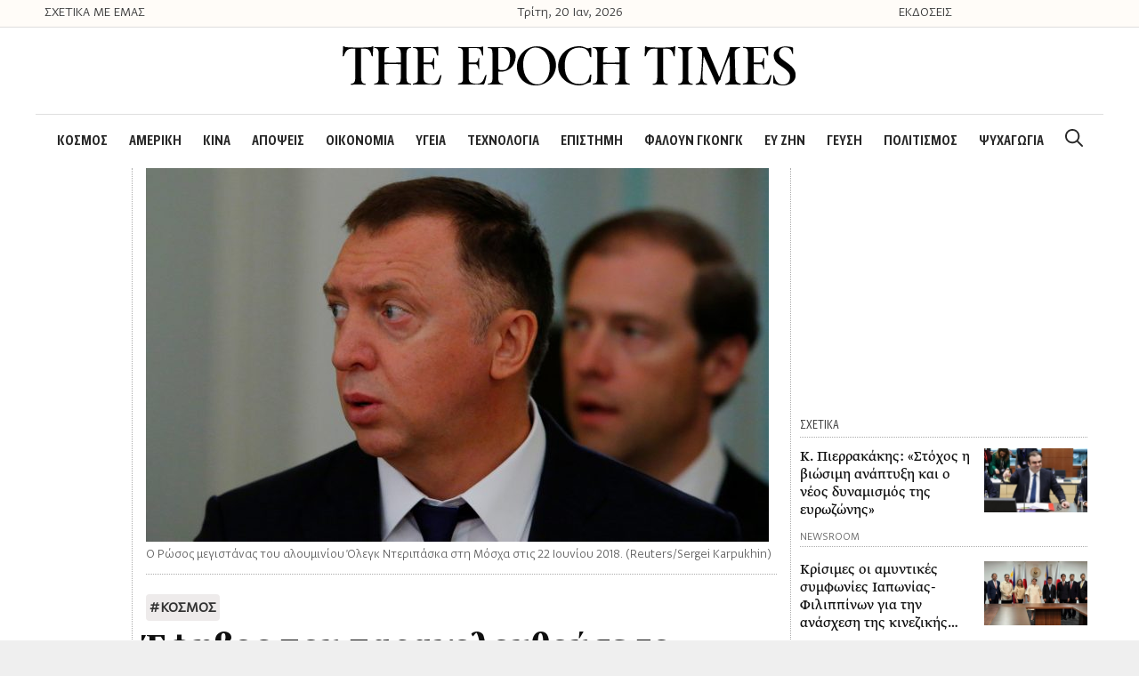

--- FILE ---
content_type: text/html; charset=UTF-8
request_url: https://theepochtimes.gr/efivos-pou-parakolouthouse-to-idiotik/
body_size: 26858
content:
<!DOCTYPE html>
<html lang="el">
<head>
	<meta charset="UTF-8">
	<link rel="profile" href="https://gmpg.org/xfn/11">
	<title>Έφηβος που παρακολουθούσε το ιδιωτικό τζετ του Έλον Μασκ αρχίζει να ακολουθεί τις πτήσεις των Ρώσων ολιγαρχών</title>

<!-- The SEO Framework by Sybre Waaijer -->
<meta name="robots" content="max-snippet:-1,max-image-preview:standard,max-video-preview:-1" />
<meta name="description" content="Έ&nu;&alpha;&sigmaf; έ&phi;&eta;&beta;&omicron;&sigmaf; &pi;&omicron;&upsilon; &mu;&pi;&lambda;&omicron;&kappa;&alpha;&rho;ί&sigma;&tau;&eta;&kappa;&epsilon; &sigma;&tau;&alpha; &mu;έ&sigma;&alpha; &kappa;&omicron;&iota;&nu;&omega;&nu;&iota;&kappa;ή&sigmaf; &delta;&iota;&kappa;&tau;ύ&omega;&sigma;&eta;&sigmaf; &alpha;&pi;ό &tau;&omicron;&nu; Έ&lambda;&omicron;&nu; &Mu;&alpha;&sigma;&kappa; &alpha;&phi;&omicron;ύ &pi;&alpha;&rho;&alpha;&kappa;&omicron;&lambda;&omicron;ύ&theta;&eta;&sigma;&epsilon; &tau;&omicron; &iota;&delta;&iota;&omega;&tau;&iota;&kappa;ό &alpha;&epsilon;&rho;&omicron;&sigma;&kappa;ά&phi;&omicron;&sigmaf; &tau;&omicron;&upsilon; &delta;&iota;&epsilon;&upsilon;&theta;ύ&nu;&omicron;&nu;&tau;&omicron;&sigmaf; &sigma;&upsilon;&mu;&beta;&omicron;ύ&lambda;&omicron;&upsilon; &tau;&eta;&sigmaf; Tesla&hellip;" />
<meta property="og:image" content="https://theepochtimes.gr/wp-content/uploads/2022/03/2018-12-19T221614Z_6_oleg-deripaska-russia-700x420-1.jpg" />
<meta property="og:image:width" content="700" />
<meta property="og:image:height" content="420" />
<meta property="og:locale" content="el_GR" />
<meta property="og:type" content="article" />
<meta property="og:title" content="Έ&phi;&eta;&beta;&omicron;&sigmaf; &pi;&omicron;&upsilon; &pi;&alpha;&rho;&alpha;&kappa;&omicron;&lambda;&omicron;&upsilon;&theta;&omicron;ύ&sigma;&epsilon; &tau;&omicron; &iota;&delta;&iota;&omega;&tau;&iota;&kappa;ό &tau;&zeta;&epsilon;&tau; &tau;&omicron;&upsilon; Έ&lambda;&omicron;&nu; &Mu;&alpha;&sigma;&kappa; &alpha;&rho;&chi;ί&zeta;&epsilon;&iota; &nu;&alpha; &alpha;&kappa;&omicron;&lambda;&omicron;&upsilon;&theta;&epsilon;ί &tau;&iota;&sigmaf; &pi;&tau;ή&sigma;&epsilon;&iota;&sigmaf; &tau;&omega;&nu; &Rho;ώ&sigma;&omega;&nu; &omicron;&lambda;&iota;&gamma;&alpha;&rho;&chi;ώ&nu;" />
<meta property="og:description" content="Έ&nu;&alpha;&sigmaf; έ&phi;&eta;&beta;&omicron;&sigmaf; &pi;&omicron;&upsilon; &mu;&pi;&lambda;&omicron;&kappa;&alpha;&rho;ί&sigma;&tau;&eta;&kappa;&epsilon; &sigma;&tau;&alpha; &mu;έ&sigma;&alpha; &kappa;&omicron;&iota;&nu;&omega;&nu;&iota;&kappa;ή&sigmaf; &delta;&iota;&kappa;&tau;ύ&omega;&sigma;&eta;&sigmaf; &alpha;&pi;ό &tau;&omicron;&nu; Έ&lambda;&omicron;&nu; &Mu;&alpha;&sigma;&kappa; &alpha;&phi;&omicron;ύ &pi;&alpha;&rho;&alpha;&kappa;&omicron;&lambda;&omicron;ύ&theta;&eta;&sigma;&epsilon; &tau;&omicron; &iota;&delta;&iota;&omega;&tau;&iota;&kappa;ό &alpha;&epsilon;&rho;&omicron;&sigma;&kappa;ά&phi;&omicron;&sigmaf; &tau;&omicron;&upsilon; &delta;&iota;&epsilon;&upsilon;&theta;ύ&nu;&omicron;&nu;&tau;&omicron;&sigmaf; &sigma;&upsilon;&mu;&beta;&omicron;ύ&lambda;&omicron;&upsilon; &tau;&eta;&sigmaf; Tesla, ά&rho;&chi;&iota;&sigma;&epsilon; &tau;ώ&rho;&alpha; &nu;&alpha; &pi;&alpha;&rho;&alpha;&kappa;&omicron;&lambda;&omicron;&upsilon;&theta;&epsilon;ί &tau;&alpha; &iota;&delta;&iota;&omega;&tau;&iota;&kappa;ά&hellip;" />
<meta property="og:url" content="https://theepochtimes.gr/efivos-pou-parakolouthouse-to-idiotik/" />
<meta property="og:site_name" content="The Epoch Times" />
<meta property="article:published_time" content="2022-03-01T09:48+00:00" />
<meta property="article:modified_time" content="2022-03-01T09:48+00:00" />
<meta property="og:updated_time" content="2022-03-01T09:48+00:00" />
<meta name="twitter:card" content="summary_large_image" />
<meta name="twitter:title" content="Έ&phi;&eta;&beta;&omicron;&sigmaf; &pi;&omicron;&upsilon; &pi;&alpha;&rho;&alpha;&kappa;&omicron;&lambda;&omicron;&upsilon;&theta;&omicron;ύ&sigma;&epsilon; &tau;&omicron; &iota;&delta;&iota;&omega;&tau;&iota;&kappa;ό &tau;&zeta;&epsilon;&tau; &tau;&omicron;&upsilon; Έ&lambda;&omicron;&nu; &Mu;&alpha;&sigma;&kappa; &alpha;&rho;&chi;ί&zeta;&epsilon;&iota; &nu;&alpha; &alpha;&kappa;&omicron;&lambda;&omicron;&upsilon;&theta;&epsilon;ί &tau;&iota;&sigmaf; &pi;&tau;ή&sigma;&epsilon;&iota;&sigmaf; &tau;&omega;&nu; &Rho;ώ&sigma;&omega;&nu; &omicron;&lambda;&iota;&gamma;&alpha;&rho;&chi;ώ&nu;" />
<meta name="twitter:description" content="Έ&nu;&alpha;&sigmaf; έ&phi;&eta;&beta;&omicron;&sigmaf; &pi;&omicron;&upsilon; &mu;&pi;&lambda;&omicron;&kappa;&alpha;&rho;ί&sigma;&tau;&eta;&kappa;&epsilon; &sigma;&tau;&alpha; &mu;έ&sigma;&alpha; &kappa;&omicron;&iota;&nu;&omega;&nu;&iota;&kappa;ή&sigmaf; &delta;&iota;&kappa;&tau;ύ&omega;&sigma;&eta;&sigmaf; &alpha;&pi;ό &tau;&omicron;&nu; Έ&lambda;&omicron;&nu; &Mu;&alpha;&sigma;&kappa; &alpha;&phi;&omicron;ύ &pi;&alpha;&rho;&alpha;&kappa;&omicron;&lambda;&omicron;ύ&theta;&eta;&sigma;&epsilon; &tau;&omicron; &iota;&delta;&iota;&omega;&tau;&iota;&kappa;ό &alpha;&epsilon;&rho;&omicron;&sigma;&kappa;ά&phi;&omicron;&sigmaf; &tau;&omicron;&upsilon; &delta;&iota;&epsilon;&upsilon;&theta;ύ&nu;&omicron;&nu;&tau;&omicron;&sigmaf; &sigma;&upsilon;&mu;&beta;&omicron;ύ&lambda;&omicron;&upsilon; &tau;&eta;&sigmaf; Tesla, ά&rho;&chi;&iota;&sigma;&epsilon; &tau;ώ&rho;&alpha; &nu;&alpha; &pi;&alpha;&rho;&alpha;&kappa;&omicron;&lambda;&omicron;&upsilon;&theta;&epsilon;ί &tau;&alpha; &iota;&delta;&iota;&omega;&tau;&iota;&kappa;ά&hellip;" />
<meta name="twitter:image" content="https://theepochtimes.gr/wp-content/uploads/2022/03/2018-12-19T221614Z_6_oleg-deripaska-russia-700x420-1.jpg" />
<meta name="twitter:image:width" content="700" />
<meta name="twitter:image:height" content="420" />
<link rel="canonical" href="https://theepochtimes.gr/efivos-pou-parakolouthouse-to-idiotik/" />
<script type="application/ld+json">{"@context":"https://schema.org","@type":"BreadcrumbList","itemListElement":[{"@type":"ListItem","position":1,"item":{"@id":"https://theepochtimes.gr/","name":"The Epoch Times"}},{"@type":"ListItem","position":2,"item":{"@id":"https://theepochtimes.gr/category/%ce%ba%ce%bf%cf%83%ce%bc%ce%bf%cf%83/","name":"\u039a\u039f\u03a3\u039c\u039f\u03a3"}},{"@type":"ListItem","position":3,"item":{"@id":"https://theepochtimes.gr/efivos-pou-parakolouthouse-to-idiotik/","name":"\u0388\u03c6\u03b7\u03b2\u03bf\u03c2 \u03c0\u03bf\u03c5 \u03c0\u03b1\u03c1\u03b1\u03ba\u03bf\u03bb\u03bf\u03c5\u03b8\u03bf\u03cd\u03c3\u03b5 \u03c4\u03bf \u03b9\u03b4\u03b9\u03c9\u03c4\u03b9\u03ba\u03cc \u03c4\u03b6\u03b5\u03c4 \u03c4\u03bf\u03c5 \u0388\u03bb\u03bf\u03bd \u039c\u03b1\u03c3\u03ba \u03b1\u03c1\u03c7\u03af\u03b6\u03b5\u03b9 \u03bd\u03b1 \u03b1\u03ba\u03bf\u03bb\u03bf\u03c5\u03b8\u03b5\u03af \u03c4\u03b9\u03c2 \u03c0\u03c4\u03ae\u03c3\u03b5\u03b9\u03c2 \u03c4\u03c9\u03bd \u03a1\u03ce\u03c3\u03c9\u03bd \u03bf\u03bb\u03b9\u03b3\u03b1\u03c1\u03c7\u03ce\u03bd"}}]}</script>
<!-- / The SEO Framework by Sybre Waaijer | 9.78ms meta | 0.78ms boot -->

<link rel='dns-prefetch' href='//s.w.org' />
<link rel="alternate" type="application/rss+xml" title="&Rho;&omicron;ή RSS &raquo; The Epoch Times" href="https://theepochtimes.gr/feed/" />
<link rel="alternate" type="application/rss+xml" title="&Rho;&omicron;ή &Sigma;&chi;&omicron;&lambda;ί&omega;&nu; &raquo; The Epoch Times" href="https://theepochtimes.gr/comments/feed/" />
<link rel="alternate" type="application/rss+xml" title="&Rho;&omicron;ή &Sigma;&chi;&omicron;&lambda;ί&omega;&nu; Έ&phi;&eta;&beta;&omicron;&sigmaf; &pi;&omicron;&upsilon; &pi;&alpha;&rho;&alpha;&kappa;&omicron;&lambda;&omicron;&upsilon;&theta;&omicron;ύ&sigma;&epsilon; &tau;&omicron; &iota;&delta;&iota;&omega;&tau;&iota;&kappa;ό &tau;&zeta;&epsilon;&tau; &tau;&omicron;&upsilon; Έ&lambda;&omicron;&nu; &Mu;&alpha;&sigma;&kappa; &alpha;&rho;&chi;ί&zeta;&epsilon;&iota; &nu;&alpha; &alpha;&kappa;&omicron;&lambda;&omicron;&upsilon;&theta;&epsilon;ί &tau;&iota;&sigmaf; &pi;&tau;ή&sigma;&epsilon;&iota;&sigmaf; &tau;&omega;&nu; &Rho;ώ&sigma;&omega;&nu; &omicron;&lambda;&iota;&gamma;&alpha;&rho;&chi;ώ&nu; &raquo; The Epoch Times" href="https://theepochtimes.gr/efivos-pou-parakolouthouse-to-idiotik/feed/" />
		<script type="text/javascript">
			window._wpemojiSettings = {"baseUrl":"https:\/\/s.w.org\/images\/core\/emoji\/12.0.0-1\/72x72\/","ext":".png","svgUrl":"https:\/\/s.w.org\/images\/core\/emoji\/12.0.0-1\/svg\/","svgExt":".svg","source":{"concatemoji":"https:\/\/theepochtimes.gr\/wp-includes\/js\/wp-emoji-release.min.js?ver=5.3.20"}};
			!function(e,a,t){var n,r,o,i=a.createElement("canvas"),p=i.getContext&&i.getContext("2d");function s(e,t){var a=String.fromCharCode;p.clearRect(0,0,i.width,i.height),p.fillText(a.apply(this,e),0,0);e=i.toDataURL();return p.clearRect(0,0,i.width,i.height),p.fillText(a.apply(this,t),0,0),e===i.toDataURL()}function c(e){var t=a.createElement("script");t.src=e,t.defer=t.type="text/javascript",a.getElementsByTagName("head")[0].appendChild(t)}for(o=Array("flag","emoji"),t.supports={everything:!0,everythingExceptFlag:!0},r=0;r<o.length;r++)t.supports[o[r]]=function(e){if(!p||!p.fillText)return!1;switch(p.textBaseline="top",p.font="600 32px Arial",e){case"flag":return s([127987,65039,8205,9895,65039],[127987,65039,8203,9895,65039])?!1:!s([55356,56826,55356,56819],[55356,56826,8203,55356,56819])&&!s([55356,57332,56128,56423,56128,56418,56128,56421,56128,56430,56128,56423,56128,56447],[55356,57332,8203,56128,56423,8203,56128,56418,8203,56128,56421,8203,56128,56430,8203,56128,56423,8203,56128,56447]);case"emoji":return!s([55357,56424,55356,57342,8205,55358,56605,8205,55357,56424,55356,57340],[55357,56424,55356,57342,8203,55358,56605,8203,55357,56424,55356,57340])}return!1}(o[r]),t.supports.everything=t.supports.everything&&t.supports[o[r]],"flag"!==o[r]&&(t.supports.everythingExceptFlag=t.supports.everythingExceptFlag&&t.supports[o[r]]);t.supports.everythingExceptFlag=t.supports.everythingExceptFlag&&!t.supports.flag,t.DOMReady=!1,t.readyCallback=function(){t.DOMReady=!0},t.supports.everything||(n=function(){t.readyCallback()},a.addEventListener?(a.addEventListener("DOMContentLoaded",n,!1),e.addEventListener("load",n,!1)):(e.attachEvent("onload",n),a.attachEvent("onreadystatechange",function(){"complete"===a.readyState&&t.readyCallback()})),(n=t.source||{}).concatemoji?c(n.concatemoji):n.wpemoji&&n.twemoji&&(c(n.twemoji),c(n.wpemoji)))}(window,document,window._wpemojiSettings);
		</script>
		<style type="text/css">
img.wp-smiley,
img.emoji {
	display: inline !important;
	border: none !important;
	box-shadow: none !important;
	height: 1em !important;
	width: 1em !important;
	margin: 0 .07em !important;
	vertical-align: -0.1em !important;
	background: none !important;
	padding: 0 !important;
}
</style>
	<link rel='stylesheet' id='wp-block-library-css'  href='https://theepochtimes.gr/wp-includes/css/dist/block-library/style.min.css?ver=5.3.20' type='text/css' media='all' />
<link rel='stylesheet' id='generate-style-css'  href='https://theepochtimes.gr/wp-content/themes/generatepress/css/all.min.css?ver=2.4.1' type='text/css' media='all' />
<style id='generate-style-inline-css' type='text/css'>
body{background-color:#efefef;color:#3a3a3a;}a, a:visited{color:#0004ee;}a:visited{color:#7c7c7c;}a:hover, a:focus, a:active{color:#7c7c7c;}body .grid-container{max-width:1200px;}.wp-block-group__inner-container{max-width:1200px;margin-left:auto;margin-right:auto;}.site-header .header-image{width:510px;}body, button, input, select, textarea{font-family:inherit;}p{margin-bottom:1.8em;}.entry-content > [class*="wp-block-"]:not(:last-child){margin-bottom:1.8em;}.main-navigation a, .menu-toggle{font-family:"GretaSansCndPro-SmBld";font-size:20px;}.main-navigation .main-nav ul ul li a{font-size:17px;}h3{font-size:25px;line-height:1.3em;}@media (max-width:768px){.main-title{font-size:20px;}h1{font-size:30px;}h2{font-size:25px;}}.top-bar{background-color:#636363;color:#ffffff;}.top-bar a,.top-bar a:visited{color:#ffffff;}.top-bar a:hover{color:#303030;}.site-header{background-color:#ffffff;color:#3a3a3a;}.site-header a,.site-header a:visited{color:#3a3a3a;}.main-title a,.main-title a:hover,.main-title a:visited{color:#3a3a3a;}.site-description{color:#757575;}.main-navigation,.main-navigation ul ul{background-color:#ffffff;}.main-navigation .main-nav ul li a,.menu-toggle{color:#282828;}button.menu-toggle:hover,button.menu-toggle:focus,.main-navigation .mobile-bar-items a,.main-navigation .mobile-bar-items a:hover,.main-navigation .mobile-bar-items a:focus{color:#282828;}.main-navigation .main-nav ul li[class*="current-menu-"] > a{color:#282828;}.main-navigation .main-nav ul li[class*="current-menu-"] > a:hover,.main-navigation .main-nav ul li[class*="current-menu-"].sfHover > a{color:#282828;}.main-navigation ul ul{background-color:#3f3f3f;}.main-navigation .main-nav ul ul li a{color:#ffffff;}.main-navigation .main-nav ul ul li:hover > a,.main-navigation .main-nav ul ul li:focus > a,.main-navigation .main-nav ul ul li.sfHover > a{color:#ffffff;background-color:#4f4f4f;}.main-navigation .main-nav ul ul li[class*="current-menu-"] > a{background-color:#4f4f4f;}.main-navigation .main-nav ul ul li[class*="current-menu-"] > a:hover,.main-navigation .main-nav ul ul li[class*="current-menu-"].sfHover > a{background-color:#4f4f4f;}.separate-containers .inside-article, .separate-containers .comments-area, .separate-containers .page-header, .one-container .container, .separate-containers .paging-navigation, .inside-page-header{background-color:#ffffff;}.entry-meta{color:#595959;}.entry-meta a,.entry-meta a:visited{color:#595959;}.entry-meta a:hover{color:#1e73be;}.sidebar .widget{background-color:#ffffff;}.sidebar .widget .widget-title{color:#000000;}.footer-widgets{background-color:#ffffff;}.footer-widgets .widget-title{color:#000000;}.site-info{color:#ffffff;background-color:#222222;}.site-info a,.site-info a:visited{color:#ffffff;}.site-info a:hover{color:#606060;}.footer-bar .widget_nav_menu .current-menu-item a{color:#606060;}input[type="text"],input[type="email"],input[type="url"],input[type="password"],input[type="search"],input[type="tel"],input[type="number"],textarea,select{color:#666666;background-color:#fafafa;border-color:#cccccc;}input[type="text"]:focus,input[type="email"]:focus,input[type="url"]:focus,input[type="password"]:focus,input[type="search"]:focus,input[type="tel"]:focus,input[type="number"]:focus,textarea:focus,select:focus{color:#666666;background-color:#ffffff;border-color:#bfbfbf;}button,html input[type="button"],input[type="reset"],input[type="submit"],a.button,a.button:visited,a.wp-block-button__link:not(.has-background){color:#ffffff;background-color:#666666;}button:hover,html input[type="button"]:hover,input[type="reset"]:hover,input[type="submit"]:hover,a.button:hover,button:focus,html input[type="button"]:focus,input[type="reset"]:focus,input[type="submit"]:focus,a.button:focus,a.wp-block-button__link:not(.has-background):active,a.wp-block-button__link:not(.has-background):focus,a.wp-block-button__link:not(.has-background):hover{color:#ffffff;background-color:#3f3f3f;}.generate-back-to-top,.generate-back-to-top:visited{background-color:rgba( 0,0,0,0.4 );color:#ffffff;}.generate-back-to-top:hover,.generate-back-to-top:focus{background-color:rgba( 0,0,0,0.6 );color:#ffffff;}.inside-header{padding:20px 0px 30px 0px;}.separate-containers .inside-article, .separate-containers .comments-area, .separate-containers .page-header, .separate-containers .paging-navigation, .one-container .site-content, .inside-page-header, .wp-block-group__inner-container{padding:0px;}.entry-content .alignwide, body:not(.no-sidebar) .entry-content .alignfull{margin-left:-0px;width:calc(100% + 0px);max-width:calc(100% + 0px);}.one-container.right-sidebar .site-main,.one-container.both-right .site-main{margin-right:0px;}.one-container.left-sidebar .site-main,.one-container.both-left .site-main{margin-left:0px;}.one-container.both-sidebars .site-main{margin:0px;}.separate-containers .widget, .separate-containers .site-main > *, .separate-containers .page-header, .widget-area .main-navigation{margin-bottom:0px;}.separate-containers .site-main{margin:0px;}.both-right.separate-containers .inside-left-sidebar{margin-right:0px;}.both-right.separate-containers .inside-right-sidebar{margin-left:0px;}.both-left.separate-containers .inside-left-sidebar{margin-right:0px;}.both-left.separate-containers .inside-right-sidebar{margin-left:0px;}.separate-containers .page-header-image, .separate-containers .page-header-contained, .separate-containers .page-header-image-single, .separate-containers .page-header-content-single{margin-top:0px;}.separate-containers .inside-right-sidebar, .separate-containers .inside-left-sidebar{margin-top:0px;margin-bottom:0px;}.main-navigation .main-nav ul li a,.menu-toggle,.main-navigation .mobile-bar-items a{padding-left:12px;padding-right:12px;}.main-navigation .main-nav ul ul li a{padding:10px 12px 10px 12px;}.rtl .menu-item-has-children .dropdown-menu-toggle{padding-left:12px;}.menu-item-has-children .dropdown-menu-toggle{padding-right:12px;}.rtl .main-navigation .main-nav ul li.menu-item-has-children > a{padding-right:12px;}@media (max-width:768px){.separate-containers .inside-article, .separate-containers .comments-area, .separate-containers .page-header, .separate-containers .paging-navigation, .one-container .site-content, .inside-page-header, .wp-block-group__inner-container{padding:30px;}.entry-content .alignwide, body:not(.no-sidebar) .entry-content .alignfull{margin-left:-30px;width:calc(100% + 60px);max-width:calc(100% + 60px);}}.one-container .sidebar .widget{padding:0px;}/* End cached CSS */@media (max-width: 767px){.main-navigation .menu-toggle,.main-navigation .mobile-bar-items,.sidebar-nav-mobile:not(#sticky-placeholder){display:block;}.main-navigation ul,.gen-sidebar-nav{display:none;}[class*="nav-float-"] .site-header .inside-header > *{float:none;clear:both;}}button.menu-toggle:before,.search-item a:before,.dropdown-menu-toggle:before,.cat-links:before,.tags-links:before,.comments-link:before,.nav-previous .prev:before,.nav-next .next:before,.generate-back-to-top:before {display: none;}
.navigation-branding .main-title{font-weight:bold;text-transform:none;font-size:45px;}@media (max-width: 767px){.navigation-branding .main-title{font-size:20px;}}
.main-navigation .main-nav ul li a,.menu-toggle,.main-navigation .mobile-bar-items a{transition: line-height 300ms ease}.main-navigation.toggled .main-nav > ul{background-color: #ffffff}
@media (max-width: 767px){.main-navigation .main-nav ul li a,.menu-toggle,.main-navigation .mobile-bar-items a{line-height:44px;}.main-navigation .site-logo.navigation-logo img, .mobile-header-navigation .site-logo.mobile-header-logo img, .navigation-search input{height:44px;}}@media (max-width:768px){.inside-header{padding-top:0px;padding-right:0px;padding-bottom:0px;padding-left:0px;}}.post-image, .page-content, .entry-content, .entry-summary, footer.entry-meta{margin-top:0em;}.post-image-above-header .inside-article div.featured-image, .post-image-above-header .inside-article div.post-image{margin-bottom:0em;}
</style>
<link rel='stylesheet' id='generate-child-css'  href='https://theepochtimes.gr/wp-content/themes/generatepress_child/style.css?ver=1632407952' type='text/css' media='all' />
<link rel='stylesheet' id='font-awesome-css'  href='https://theepochtimes.gr/wp-content/plugins/elementor/assets/lib/font-awesome/css/font-awesome.min.css?ver=4.7.0' type='text/css' media='all' />
<link rel='stylesheet' id='elementor-icons-css'  href='https://theepochtimes.gr/wp-content/plugins/elementor/assets/lib/eicons/css/elementor-icons.min.css?ver=5.6.2' type='text/css' media='all' />
<link rel='stylesheet' id='elementor-animations-css'  href='https://theepochtimes.gr/wp-content/plugins/elementor/assets/lib/animations/animations.min.css?ver=2.9.7' type='text/css' media='all' />
<link rel='stylesheet' id='elementor-frontend-css'  href='https://theepochtimes.gr/wp-content/uploads/elementor/css/custom-frontend.min.css?ver=1587371346' type='text/css' media='all' />
<link rel='stylesheet' id='elementor-pro-css'  href='https://theepochtimes.gr/wp-content/uploads/elementor/css/custom-pro-frontend.min.css?ver=1587371346' type='text/css' media='all' />
<link rel='stylesheet' id='font-awesome-5-all-css'  href='https://theepochtimes.gr/wp-content/plugins/elementor/assets/lib/font-awesome/css/all.min.css?ver=2.9.7' type='text/css' media='all' />
<link rel='stylesheet' id='font-awesome-4-shim-css'  href='https://theepochtimes.gr/wp-content/plugins/elementor/assets/lib/font-awesome/css/v4-shims.min.css?ver=2.9.7' type='text/css' media='all' />
<link rel='stylesheet' id='namogo-icons-css'  href='https://theepochtimes.gr/wp-content/plugins/elementor-extras/assets/lib/nicons/css/nicons.css?ver=2.2.19' type='text/css' media='all' />
<link rel='stylesheet' id='elementor-extras-frontend-css'  href='https://theepochtimes.gr/wp-content/plugins/elementor-extras/assets/css/frontend.min.css?ver=2.2.19' type='text/css' media='all' />
<link rel='stylesheet' id='elementor-global-css'  href='https://theepochtimes.gr/wp-content/uploads/elementor/css/global.css?ver=1587371347' type='text/css' media='all' />
<link rel='stylesheet' id='elementor-post-292-css'  href='https://theepochtimes.gr/wp-content/uploads/elementor/css/post-292.css?ver=1750086454' type='text/css' media='all' />
<link rel='stylesheet' id='elementor-post-309-css'  href='https://theepochtimes.gr/wp-content/uploads/elementor/css/post-309.css?ver=1739349933' type='text/css' media='all' />
<link rel='stylesheet' id='generate-blog-css'  href='https://theepochtimes.gr/wp-content/plugins/gp-premium/blog/functions/css/style-min.css?ver=1.9.1' type='text/css' media='all' />
<link rel='stylesheet' id='generate-sticky-css'  href='https://theepochtimes.gr/wp-content/plugins/gp-premium/menu-plus/functions/css/sticky.min.css?ver=1.9.1' type='text/css' media='all' />
<link rel='stylesheet' id='generate-navigation-branding-css'  href='https://theepochtimes.gr/wp-content/plugins/gp-premium/menu-plus/functions/css/navigation-branding.min.css?ver=1.9.1' type='text/css' media='all' />
<style id='generate-navigation-branding-inline-css' type='text/css'>
@media (max-width: 767px){.site-header, #site-navigation, #sticky-navigation{display:none !important;opacity:0.0;}#mobile-header{display:block !important;width:100% !important;}#mobile-header .main-nav > ul{display:none;}#mobile-header.toggled .main-nav > ul, #mobile-header .menu-toggle, #mobile-header .mobile-bar-items{display:block;}#mobile-header .main-nav{-ms-flex:0 0 100%;flex:0 0 100%;-webkit-box-ordinal-group:5;-ms-flex-order:4;order:4;}}.navigation-branding img, .site-logo.mobile-header-logo img{height:60px;width:auto;}.navigation-branding .main-title{line-height:60px;}@media (max-width: 1210px){#site-navigation .navigation-branding, #sticky-navigation .navigation-branding{margin-left:10px;}}@media (max-width: 767px){.main-navigation:not(.slideout-navigation) .main-nav{-ms-flex:0 0 100%;flex:0 0 100%;}.main-navigation:not(.slideout-navigation) .inside-navigation{-ms-flex-wrap:wrap;flex-wrap:wrap;display:-webkit-box;display:-ms-flexbox;display:flex;}.nav-aligned-center .navigation-branding, .nav-aligned-left .navigation-branding{margin-right:auto;}.nav-aligned-center  .main-navigation.has-branding:not(.slideout-navigation) .inside-navigation .main-nav,.nav-aligned-center  .main-navigation.has-sticky-branding.navigation-stick .inside-navigation .main-nav,.nav-aligned-left  .main-navigation.has-branding:not(.slideout-navigation) .inside-navigation .main-nav,.nav-aligned-left  .main-navigation.has-sticky-branding.navigation-stick .inside-navigation .main-nav{margin-right:0px;}.navigation-branding img, .site-logo.mobile-header-logo{height:44px;}.navigation-branding .main-title{line-height:44px;}}
</style>
<link rel='stylesheet' id='google-fonts-1-css'  href='https://fonts.googleapis.com/css?family=Fira+Sans+Condensed%3A100%2C100italic%2C200%2C200italic%2C300%2C300italic%2C400%2C400italic%2C500%2C500italic%2C600%2C600italic%2C700%2C700italic%2C800%2C800italic%2C900%2C900italic%7CFira+Sans%3A100%2C100italic%2C200%2C200italic%2C300%2C300italic%2C400%2C400italic%2C500%2C500italic%2C600%2C600italic%2C700%2C700italic%2C800%2C800italic%2C900%2C900italic&amp;subset=greek&amp;ver=5.3.20' type='text/css' media='all' />
<link rel='stylesheet' id='elementor-icons-shared-0-css'  href='https://theepochtimes.gr/wp-content/plugins/elementor/assets/lib/font-awesome/css/fontawesome.min.css?ver=5.12.0' type='text/css' media='all' />
<link rel='stylesheet' id='elementor-icons-fa-brands-css'  href='https://theepochtimes.gr/wp-content/plugins/elementor/assets/lib/font-awesome/css/brands.min.css?ver=5.12.0' type='text/css' media='all' />
<link rel='stylesheet' id='elementor-icons-fa-solid-css'  href='https://theepochtimes.gr/wp-content/plugins/elementor/assets/lib/font-awesome/css/solid.min.css?ver=5.12.0' type='text/css' media='all' />
<script type='text/javascript' src='https://theepochtimes.gr/wp-includes/js/jquery/jquery.js?ver=1.12.4-wp'></script>
<script type='text/javascript' src='https://theepochtimes.gr/wp-includes/js/jquery/jquery-migrate.min.js?ver=1.4.1'></script>
<script type='text/javascript' src='https://theepochtimes.gr/wp-content/plugins/elementor/assets/lib/font-awesome/js/v4-shims.min.js?ver=2.9.7'></script>
<link rel='https://api.w.org/' href='https://theepochtimes.gr/wp-json/' />
<link rel="EditURI" type="application/rsd+xml" title="RSD" href="https://theepochtimes.gr/xmlrpc.php?rsd" />
<link rel="wlwmanifest" type="application/wlwmanifest+xml" href="https://theepochtimes.gr/wp-includes/wlwmanifest.xml" /> 
<link rel="alternate" type="application/json+oembed" href="https://theepochtimes.gr/wp-json/oembed/1.0/embed?url=https%3A%2F%2Ftheepochtimes.gr%2Fefivos-pou-parakolouthouse-to-idiotik%2F" />
<link rel="alternate" type="text/xml+oembed" href="https://theepochtimes.gr/wp-json/oembed/1.0/embed?url=https%3A%2F%2Ftheepochtimes.gr%2Fefivos-pou-parakolouthouse-to-idiotik%2F&amp;format=xml" />
                    <script type="text/javascript">
                        (function () {
                            window.siqConfig = {
                                engineKey: "82c7a063bcef2f67488192ba1bf71d32"
                            };
                            window.siqConfig.baseUrl = "//pub.searchiq.co/";
                            var script = document.createElement("SCRIPT");
                            script.src = window.siqConfig.baseUrl + 'js/container/siq-container-2.js?cb=' + (Math.floor(Math.random()*999999)) + '&engineKey=' + siqConfig.engineKey;
                            script.id = "siq-container";
                            document.getElementsByTagName("HEAD")[0].appendChild(script);
                        })();
                    </script><style type="text/css" id="simple-css-output">#mlb2-302669.ml-form-embedContainer .ml-form-embedWrapper { margin-bottom: 50px !important;}.shared-counts-wrap.style-block .shared-counts-button.included_total { font-size: 22px !important; font-family: "Gr-s"; font-weight: 400; color: #333; line-height: 23px !important; }.above-header-bar { position: relative; height: 30px; line-height: 30px; width: 100%; max-width: 1200px; margin: 0 auto; }.first-column a { color: #3a3a3a;}.third-column a { color: #3a3a3a;}.above-header-bar .second-column { text-align: center; font-size: 16px; font-family: "Gr-s";}.above-header-bar .first-column { font-family: "Gr-s"; font-size: 16px;}.above-header-bar .third-column { font-family: "Gr-s"; font-size: 16px;} .top_container_banner{background: #fffcf8;border-bottom: solid 1px #dedede;}/* Merged Media Query - Tablet and Mobile */@media (min-width: 1px) and (max-width: 1024px) { .top_container_banner{ display: none; visibility: hidden; }}.inside-header { border-bottom: solid 1px #dedede;}/*.main-navigation .main-nav ul li a { font-family: "GretaSansCndPro-SmBld";}*/.ee-post__title { -webkit-line-clamp: 4; -webkit-box-orient: vertical; overflow: hidden; text-overflow: ellipsis; display: -webkit-box;}/* Media Query - Mobile */@media (max-width: 689px) { .widget-image-caption { margin: 0px 15px; }} .wp-caption-text {font-family: "Gr-s", Sans-serif;line-height: 19px;font-size: 15px !important;}#mobile-header { padding: 10px 0px;}/* Post comment are */.comment-reply-title { font-family: "Gr-s", Sans-serif; font-size: 25px; }.logged-in-as { font-family: "Gr-s", Sans-serif; font-size: 17px; input { font-family: "Gr-s", Sans-serif; font-size: 17px; } </style><link rel="pingback" href="https://theepochtimes.gr/xmlrpc.php">
<meta name="viewport" content="width=device-width, initial-scale=1"><style type="text/css">.recentcomments a{display:inline !important;padding:0 !important;margin:0 !important;}</style><script type='text/javascript'>!function(d,s,id){var js,fjs=d.getElementsByTagName(s)[0],p=/^https:/.test(d.location)?'https':'https';if(!d.getElementById(id)){js=d.createElement(s);js.id=id;js.src=p+'://static1.twitcount.com/js/twitcount.js';fjs.parentNode.insertBefore(js,fjs);}}(document, 'script', 'twitcount_plugins');</script><!-- Google Tag Manager -->
<script>(function(w,d,s,l,i){w[l]=w[l]||[];w[l].push({'gtm.start':
new Date().getTime(),event:'gtm.js'});var f=d.getElementsByTagName(s)[0],
j=d.createElement(s),dl=l!='dataLayer'?'&l='+l:'';j.async=true;j.src=
'https://www.googletagmanager.com/gtm.js?id='+i+dl;f.parentNode.insertBefore(j,f);
})(window,document,'script','dataLayer','GTM-MFJ6F9V');</script>
<!-- End Google Tag Manager --><!-- Quantcast Choice. Consent Manager Tag v2.0 (for TCF 2.0) -->
<script type="text/javascript" async=true>
(function() {
  var host = window.location.hostname;
  var element = document.createElement('script');
  var firstScript = document.getElementsByTagName('script')[0];
  var milliseconds = new Date().getTime();
  var url = 'https://quantcast.mgr.consensu.org'
    .concat('/choice/', '7wWcx95a64Ndd', '/', host, '/choice.js')
    .concat('?timestamp=', milliseconds);
  var uspTries = 0;
  var uspTriesLimit = 3;
  element.async = true;
  element.type = 'text/javascript';
  element.src = url;

  firstScript.parentNode.insertBefore(element, firstScript);

  function makeStub() {
    var TCF_LOCATOR_NAME = '__tcfapiLocator';
    var queue = [];
    var win = window;
    var cmpFrame;

    function addFrame() {
      var doc = win.document;
      var otherCMP = !!(win.frames[TCF_LOCATOR_NAME]);

      if (!otherCMP) {
        if (doc.body) {
          var iframe = doc.createElement('iframe');

          iframe.style.cssText = 'display:none';
          iframe.name = TCF_LOCATOR_NAME;
          doc.body.appendChild(iframe);
        } else {
          setTimeout(addFrame, 5);
        }
      }
      return !otherCMP;
    }

    function tcfAPIHandler() {
      var gdprApplies;
      var args = arguments;

      if (!args.length) {
        return queue;
      } else if (args[0] === 'setGdprApplies') {
        if (
          args.length > 3 &&
          args[2] === 2 &&
          typeof args[3] === 'boolean'
        ) {
          gdprApplies = args[3];
          if (typeof args[2] === 'function') {
            args[2]('set', true);
          }
        }
      } else if (args[0] === 'ping') {
        var retr = {
          gdprApplies: gdprApplies,
          cmpLoaded: false,
          cmpStatus: 'stub'
        };

        if (typeof args[2] === 'function') {
          args[2](retr);
        }
      } else {
        queue.push(args);
      }
    }

    function postMessageEventHandler(event) {
      var msgIsString = typeof event.data === 'string';
      var json = {};

      try {
        if (msgIsString) {
          json = JSON.parse(event.data);
        } else {
          json = event.data;
        }
      } catch (ignore) {}

      var payload = json.__tcfapiCall;

      if (payload) {
        window.__tcfapi(
          payload.command,
          payload.version,
          function(retValue, success) {
            var returnMsg = {
              __tcfapiReturn: {
                returnValue: retValue,
                success: success,
                callId: payload.callId
              }
            };
            if (msgIsString) {
              returnMsg = JSON.stringify(returnMsg);
            }
            event.source.postMessage(returnMsg, '*');
          },
          payload.parameter
        );
      }
    }

    while (win) {
      try {
        if (win.frames[TCF_LOCATOR_NAME]) {
          cmpFrame = win;
          break;
        }
      } catch (ignore) {}

      if (win === window.top) {
        break;
      }
      win = win.parent;
    }
    if (!cmpFrame) {
      addFrame();
      win.__tcfapi = tcfAPIHandler;
      win.addEventListener('message', postMessageEventHandler, false);
    }
  };

  if (typeof module !== 'undefined') {
    module.exports = makeStub;
  } else {
    makeStub();
  }

  var uspStubFunction = function() {
    var arg = arguments;
    if (typeof window.__uspapi !== uspStubFunction) {
      setTimeout(function() {
        if (typeof window.__uspapi !== 'undefined') {
          window.__uspapi.apply(window.__uspapi, arg);
        }
      }, 500);
    }
  };

  var checkIfUspIsReady = function() {
    uspTries++;
    if (window.__uspapi === uspStubFunction && uspTries < uspTriesLimit) {
      console.warn('USP is not accessible');
    } else {
      clearInterval(uspInterval);
    }
  };

  if (typeof window.__uspapi === 'undefined') {
    window.__uspapi = uspStubFunction;
    var uspInterval = setInterval(checkIfUspIsReady, 6000);
  }
})();
</script>
<!-- End Quantcast Choice. Consent Manager Tag v2.0 (for TCF 2.0) --><script data-ad-client="ca-pub-3780210417117860" async src="https://pagead2.googlesyndication.com/pagead/js/adsbygoogle.js"></script><!-- MailerLite Universal -->
<script>
    (function(w,d,e,u,f,l,n){w[f]=w[f]||function(){(w[f].q=w[f].q||[])
    .push(arguments);},l=d.createElement(e),l.async=1,l.src=u,
    n=d.getElementsByTagName(e)[0],n.parentNode.insertBefore(l,n);})
    (window,document,'script','https://assets.mailerlite.com/js/universal.js','ml');
    ml('account', '24292');
</script>
<!-- End MailerLite Universal --><link rel="icon" href="https://theepochtimes.gr/wp-content/uploads/2020/12/cropped-epoch-32x32.jpg" sizes="32x32" />
<link rel="icon" href="https://theepochtimes.gr/wp-content/uploads/2020/12/cropped-epoch-192x192.jpg" sizes="192x192" />
<link rel="apple-touch-icon-precomposed" href="https://theepochtimes.gr/wp-content/uploads/2020/12/cropped-epoch-180x180.jpg" />
<meta name="msapplication-TileImage" content="https://theepochtimes.gr/wp-content/uploads/2020/12/cropped-epoch-270x270.jpg" />
		<style type="text/css" id="wp-custom-css">
			button.give-btn.give-btn-modal {
	background-color: #FE9600;
	color: white;
	border: none;
	border-radius: 15px
	
}

button.give-btn {
	border-radius: 3px;
}

.site-logo.mobile-header-logo img {
    width: 200px;
}		</style>
		</head>

<body class="post-template-default single single-post postid-22790 single-format-standard wp-custom-logo wp-embed-responsive post-image-above-header post-image-aligned-center sticky-menu-slide sticky-enabled mobile-sticky-menu mobile-header mobile-header-logo mobile-header-sticky right-sidebar nav-below-header fluid-header one-container active-footer-widgets-3 nav-search-enabled nav-aligned-center header-aligned-center dropdown-hover featured-image-active elementor-default elementor-template-full-width elementor-kit-17531 elementor-page-958 elementor-page-309 full-width-content" itemtype="https://schema.org/Blog" itemscope>
	<!-- Google Tag Manager (noscript) -->
<noscript><iframe src="https://www.googletagmanager.com/ns.html?id=GTM-MFJ6F9V"
height="0" width="0" style="display:none;visibility:hidden"></iframe></noscript>
<!-- End Google Tag Manager (noscript) --><a class="screen-reader-text skip-link" href="#content" title="&Mu;&epsilon;&tau;ά&beta;&alpha;&sigma;&eta; &sigma;&epsilon; &pi;&epsilon;&rho;&iota;&epsilon;&chi;ό&mu;&epsilon;&nu;&omicron;">Μετάβαση σε περιεχόμενο</a><div class="top_container_banner">
	<div class="above-header-bar">
		<div class="grid-20 first-column">
    	<a href="https://theepochtimes.gr/?page_id=531">ΣΧΕΤΙΚΑ ΜΕ ΕΜΑΣ</a>
		</div>
		<div class="grid-60 second-column">
    	<span class="date">Τρίτη, 20 Ιαν, 2026 </span>
		</div>
		<div class="grid-20 third-column">
			<a href="#ekdoseis">ΕΚΔΟΣΕΙΣ</a>
    	
		</div>
	</div>
</div>		<header id="masthead" class="site-header" itemtype="https://schema.org/WPHeader" itemscope>
			<div class="inside-header grid-container grid-parent">
				<div class="site-logo">
				<a href="https://theepochtimes.gr/" title="The Epoch Times" rel="home">
					<img  class="header-image" alt="The Epoch Times" src="https://theepochtimes.gr/wp-content/uploads/2020/02/logo_eet.svg" title="The Epoch Times" />
				</a>
			</div>			</div><!-- .inside-header -->
		</header><!-- #masthead -->
				<nav id="mobile-header" class="main-navigation mobile-header-navigation has-branding has-sticky-branding" itemtype="https://schema.org/SiteNavigationElement" itemscope>
			<div class="inside-navigation grid-container grid-parent">
				<form method="get" class="search-form navigation-search" action="https://theepochtimes.gr/">
				<input type="search" class="search-field" value="" name="s" title="&Alpha;&nu;&alpha;&zeta;ή&tau;&eta;&sigma;&eta;" />
			</form><div class="site-logo mobile-header-logo">
					<a href="https://theepochtimes.gr/" title="The Epoch Times" rel="home">
						<img src="https://theepochtimes.gr/wp-content/uploads/2020/02/logo_eet.svg" alt="The Epoch Times" />
					</a>
				</div>		<div class="mobile-bar-items">
						<span class="search-item">
				<a aria-label="Open Search Bar" href="#">
					<span class="gp-icon icon-search"><svg viewBox="0 0 512 512" aria-hidden="true" role="img" version="1.1" xmlns="http://www.w3.org/2000/svg" xmlns:xlink="http://www.w3.org/1999/xlink" width="1em" height="1em">
						<path fill-rule="evenodd" clip-rule="evenodd" d="M208 48c-88.366 0-160 71.634-160 160s71.634 160 160 160 160-71.634 160-160S296.366 48 208 48zM0 208C0 93.125 93.125 0 208 0s208 93.125 208 208c0 48.741-16.765 93.566-44.843 129.024l133.826 134.018c9.366 9.379 9.355 24.575-.025 33.941-9.379 9.366-24.575 9.355-33.941-.025L337.238 370.987C301.747 399.167 256.839 416 208 416 93.125 416 0 322.875 0 208z"/>
					</svg><svg viewBox="0 0 512 512" aria-hidden="true" role="img" version="1.1" xmlns="http://www.w3.org/2000/svg" xmlns:xlink="http://www.w3.org/1999/xlink" width="1em" height="1em">
						<path d="M71.029 71.029c9.373-9.372 24.569-9.372 33.942 0L256 222.059l151.029-151.03c9.373-9.372 24.569-9.372 33.942 0 9.372 9.373 9.372 24.569 0 33.942L289.941 256l151.03 151.029c9.372 9.373 9.372 24.569 0 33.942-9.373 9.372-24.569 9.372-33.942 0L256 289.941l-151.029 151.03c-9.373 9.372-24.569 9.372-33.942 0-9.372-9.373-9.372-24.569 0-33.942L222.059 256 71.029 104.971c-9.372-9.373-9.372-24.569 0-33.942z" />
					</svg></span>				</a>
			</span>
		</div><!-- .mobile-bar-items -->
							<button class="menu-toggle" aria-controls="mobile-menu" aria-expanded="false">
						<span class="gp-icon icon-menu-bars"><svg viewBox="0 0 512 512" aria-hidden="true" role="img" version="1.1" xmlns="http://www.w3.org/2000/svg" xmlns:xlink="http://www.w3.org/1999/xlink" width="1em" height="1em">
						<path d="M0 96c0-13.255 10.745-24 24-24h464c13.255 0 24 10.745 24 24s-10.745 24-24 24H24c-13.255 0-24-10.745-24-24zm0 160c0-13.255 10.745-24 24-24h464c13.255 0 24 10.745 24 24s-10.745 24-24 24H24c-13.255 0-24-10.745-24-24zm0 160c0-13.255 10.745-24 24-24h464c13.255 0 24 10.745 24 24s-10.745 24-24 24H24c-13.255 0-24-10.745-24-24z" />
					</svg><svg viewBox="0 0 512 512" aria-hidden="true" role="img" version="1.1" xmlns="http://www.w3.org/2000/svg" xmlns:xlink="http://www.w3.org/1999/xlink" width="1em" height="1em">
						<path d="M71.029 71.029c9.373-9.372 24.569-9.372 33.942 0L256 222.059l151.029-151.03c9.373-9.372 24.569-9.372 33.942 0 9.372 9.373 9.372 24.569 0 33.942L289.941 256l151.03 151.029c9.372 9.373 9.372 24.569 0 33.942-9.373 9.372-24.569 9.372-33.942 0L256 289.941l-151.029 151.03c-9.373 9.372-24.569 9.372-33.942 0-9.372-9.373-9.372-24.569 0-33.942L222.059 256 71.029 104.971c-9.372-9.373-9.372-24.569 0-33.942z" />
					</svg></span><span class="screen-reader-text">Menu</span>					</button>
					<div id="mobile-menu" class="main-nav"><ul id="menu-category-menu" class=" menu sf-menu"><li id="menu-item-42" class="menu-item menu-item-type-taxonomy menu-item-object-category current-post-ancestor current-menu-parent current-post-parent menu-item-42"><a href="https://theepochtimes.gr/category/%ce%ba%ce%bf%cf%83%ce%bc%ce%bf%cf%83/">ΚΟΣΜΟΣ</a></li>
<li id="menu-item-10668" class="menu-item menu-item-type-taxonomy menu-item-object-category menu-item-10668"><a href="https://theepochtimes.gr/category/amerikh/">ΑΜΕΡΙΚΗ</a></li>
<li id="menu-item-41" class="menu-item menu-item-type-taxonomy menu-item-object-category menu-item-41"><a href="https://theepochtimes.gr/category/%ce%ba%ce%b9%ce%bd%ce%b1/">ΚΙΝΑ</a></li>
<li id="menu-item-3671" class="menu-item menu-item-type-taxonomy menu-item-object-category menu-item-3671"><a href="https://theepochtimes.gr/category/%ce%b1%cf%80%ce%bf%cf%88%ce%b5%ce%b9%cf%83/">ΑΠΟΨΕΙΣ</a></li>
<li id="menu-item-43" class="menu-item menu-item-type-taxonomy menu-item-object-category menu-item-43"><a href="https://theepochtimes.gr/category/%ce%bf%ce%b9%ce%ba%ce%bf%ce%bd%ce%bf%ce%bc%ce%b9%ce%b1/">ΟΙΚΟΝΟΜΙΑ</a></li>
<li id="menu-item-1078909" class="menu-item menu-item-type-taxonomy menu-item-object-category menu-item-1078909"><a href="https://theepochtimes.gr/category/ygeia/">ΥΓΕΙΑ</a></li>
<li id="menu-item-45" class="menu-item menu-item-type-taxonomy menu-item-object-category menu-item-45"><a href="https://theepochtimes.gr/category/%cf%84%ce%b5%cf%87%ce%bd%ce%bf%ce%bb%ce%bf%ce%b3%ce%b9%ce%b1/">ΤΕΧΝΟΛΟΓΙΑ</a></li>
<li id="menu-item-39" class="menu-item menu-item-type-taxonomy menu-item-object-category menu-item-39"><a href="https://theepochtimes.gr/category/%ce%b5%cf%80%ce%b9%cf%83%cf%84%ce%b7%ce%bc%ce%b7/">ΕΠΙΣΤΗΜΗ</a></li>
<li id="menu-item-36288" class="menu-item menu-item-type-taxonomy menu-item-object-category menu-item-36288"><a href="https://theepochtimes.gr/category/faloun-gkongk/">ΦΑΛΟΥΝ ΓΚΟΝΓΚ</a></li>
<li id="menu-item-40" class="menu-item menu-item-type-taxonomy menu-item-object-category menu-item-40"><a href="https://theepochtimes.gr/category/%ce%b5%cf%85-%ce%b6%ce%b7%ce%bd/">ΕΥ ΖΗΝ</a></li>
<li id="menu-item-46" class="menu-item menu-item-type-taxonomy menu-item-object-category menu-item-46"><a href="https://theepochtimes.gr/category/%ce%b3%ce%b5%cf%8d%cf%83%ce%b7/">ΓΕΥΣΗ</a></li>
<li id="menu-item-44" class="menu-item menu-item-type-taxonomy menu-item-object-category menu-item-44"><a href="https://theepochtimes.gr/category/%cf%80%ce%bf%ce%bb%ce%b9%cf%84%ce%b9%cf%83%ce%bc%cf%8c%cf%82/">ΠΟΛΙΤΙΣΜΟΣ</a></li>
<li id="menu-item-47" class="menu-item menu-item-type-taxonomy menu-item-object-category menu-item-47"><a href="https://theepochtimes.gr/category/%cf%88%cf%85%cf%87%ce%b1%ce%b3%cf%89%ce%b3%ce%b9%ce%b1/">ΨΥΧΑΓΩΓΙΑ</a></li>
<li class="search-item"><a aria-label="Open Search Bar" href="#"><span class="gp-icon icon-search"><svg viewBox="0 0 512 512" aria-hidden="true" role="img" version="1.1" xmlns="http://www.w3.org/2000/svg" xmlns:xlink="http://www.w3.org/1999/xlink" width="1em" height="1em">
						<path fill-rule="evenodd" clip-rule="evenodd" d="M208 48c-88.366 0-160 71.634-160 160s71.634 160 160 160 160-71.634 160-160S296.366 48 208 48zM0 208C0 93.125 93.125 0 208 0s208 93.125 208 208c0 48.741-16.765 93.566-44.843 129.024l133.826 134.018c9.366 9.379 9.355 24.575-.025 33.941-9.379 9.366-24.575 9.355-33.941-.025L337.238 370.987C301.747 399.167 256.839 416 208 416 93.125 416 0 322.875 0 208z"/>
					</svg><svg viewBox="0 0 512 512" aria-hidden="true" role="img" version="1.1" xmlns="http://www.w3.org/2000/svg" xmlns:xlink="http://www.w3.org/1999/xlink" width="1em" height="1em">
						<path d="M71.029 71.029c9.373-9.372 24.569-9.372 33.942 0L256 222.059l151.029-151.03c9.373-9.372 24.569-9.372 33.942 0 9.372 9.373 9.372 24.569 0 33.942L289.941 256l151.03 151.029c9.372 9.373 9.372 24.569 0 33.942-9.373 9.372-24.569 9.372-33.942 0L256 289.941l-151.029 151.03c-9.373 9.372-24.569 9.372-33.942 0-9.372-9.373-9.372-24.569 0-33.942L222.059 256 71.029 104.971c-9.372-9.373-9.372-24.569 0-33.942z" />
					</svg></span></a></li></ul></div>			</div><!-- .inside-navigation -->
		</nav><!-- #site-navigation -->
				<nav id="site-navigation" class="main-navigation" itemtype="https://schema.org/SiteNavigationElement" itemscope>
			<div class="inside-navigation grid-container grid-parent">
				<form method="get" class="search-form navigation-search" action="https://theepochtimes.gr/">
				<input type="search" class="search-field" value="" name="s" title="&Alpha;&nu;&alpha;&zeta;ή&tau;&eta;&sigma;&eta;" />
			</form>		<div class="mobile-bar-items">
						<span class="search-item">
				<a aria-label="Open Search Bar" href="#">
					<span class="gp-icon icon-search"><svg viewBox="0 0 512 512" aria-hidden="true" role="img" version="1.1" xmlns="http://www.w3.org/2000/svg" xmlns:xlink="http://www.w3.org/1999/xlink" width="1em" height="1em">
						<path fill-rule="evenodd" clip-rule="evenodd" d="M208 48c-88.366 0-160 71.634-160 160s71.634 160 160 160 160-71.634 160-160S296.366 48 208 48zM0 208C0 93.125 93.125 0 208 0s208 93.125 208 208c0 48.741-16.765 93.566-44.843 129.024l133.826 134.018c9.366 9.379 9.355 24.575-.025 33.941-9.379 9.366-24.575 9.355-33.941-.025L337.238 370.987C301.747 399.167 256.839 416 208 416 93.125 416 0 322.875 0 208z"/>
					</svg><svg viewBox="0 0 512 512" aria-hidden="true" role="img" version="1.1" xmlns="http://www.w3.org/2000/svg" xmlns:xlink="http://www.w3.org/1999/xlink" width="1em" height="1em">
						<path d="M71.029 71.029c9.373-9.372 24.569-9.372 33.942 0L256 222.059l151.029-151.03c9.373-9.372 24.569-9.372 33.942 0 9.372 9.373 9.372 24.569 0 33.942L289.941 256l151.03 151.029c9.372 9.373 9.372 24.569 0 33.942-9.373 9.372-24.569 9.372-33.942 0L256 289.941l-151.029 151.03c-9.373 9.372-24.569 9.372-33.942 0-9.372-9.373-9.372-24.569 0-33.942L222.059 256 71.029 104.971c-9.372-9.373-9.372-24.569 0-33.942z" />
					</svg></span>				</a>
			</span>
		</div><!-- .mobile-bar-items -->
						<button class="menu-toggle" aria-controls="primary-menu" aria-expanded="false">
					<span class="gp-icon icon-menu-bars"><svg viewBox="0 0 512 512" aria-hidden="true" role="img" version="1.1" xmlns="http://www.w3.org/2000/svg" xmlns:xlink="http://www.w3.org/1999/xlink" width="1em" height="1em">
						<path d="M0 96c0-13.255 10.745-24 24-24h464c13.255 0 24 10.745 24 24s-10.745 24-24 24H24c-13.255 0-24-10.745-24-24zm0 160c0-13.255 10.745-24 24-24h464c13.255 0 24 10.745 24 24s-10.745 24-24 24H24c-13.255 0-24-10.745-24-24zm0 160c0-13.255 10.745-24 24-24h464c13.255 0 24 10.745 24 24s-10.745 24-24 24H24c-13.255 0-24-10.745-24-24z" />
					</svg><svg viewBox="0 0 512 512" aria-hidden="true" role="img" version="1.1" xmlns="http://www.w3.org/2000/svg" xmlns:xlink="http://www.w3.org/1999/xlink" width="1em" height="1em">
						<path d="M71.029 71.029c9.373-9.372 24.569-9.372 33.942 0L256 222.059l151.029-151.03c9.373-9.372 24.569-9.372 33.942 0 9.372 9.373 9.372 24.569 0 33.942L289.941 256l151.03 151.029c9.372 9.373 9.372 24.569 0 33.942-9.373 9.372-24.569 9.372-33.942 0L256 289.941l-151.029 151.03c-9.373 9.372-24.569 9.372-33.942 0-9.372-9.373-9.372-24.569 0-33.942L222.059 256 71.029 104.971c-9.372-9.373-9.372-24.569 0-33.942z" />
					</svg></span><span class="screen-reader-text">Μενού</span>				</button>
				<div id="primary-menu" class="main-nav"><ul id="menu-category-menu-1" class=" menu sf-menu"><li class="menu-item menu-item-type-taxonomy menu-item-object-category current-post-ancestor current-menu-parent current-post-parent menu-item-42"><a href="https://theepochtimes.gr/category/%ce%ba%ce%bf%cf%83%ce%bc%ce%bf%cf%83/">ΚΟΣΜΟΣ</a></li>
<li class="menu-item menu-item-type-taxonomy menu-item-object-category menu-item-10668"><a href="https://theepochtimes.gr/category/amerikh/">ΑΜΕΡΙΚΗ</a></li>
<li class="menu-item menu-item-type-taxonomy menu-item-object-category menu-item-41"><a href="https://theepochtimes.gr/category/%ce%ba%ce%b9%ce%bd%ce%b1/">ΚΙΝΑ</a></li>
<li class="menu-item menu-item-type-taxonomy menu-item-object-category menu-item-3671"><a href="https://theepochtimes.gr/category/%ce%b1%cf%80%ce%bf%cf%88%ce%b5%ce%b9%cf%83/">ΑΠΟΨΕΙΣ</a></li>
<li class="menu-item menu-item-type-taxonomy menu-item-object-category menu-item-43"><a href="https://theepochtimes.gr/category/%ce%bf%ce%b9%ce%ba%ce%bf%ce%bd%ce%bf%ce%bc%ce%b9%ce%b1/">ΟΙΚΟΝΟΜΙΑ</a></li>
<li class="menu-item menu-item-type-taxonomy menu-item-object-category menu-item-1078909"><a href="https://theepochtimes.gr/category/ygeia/">ΥΓΕΙΑ</a></li>
<li class="menu-item menu-item-type-taxonomy menu-item-object-category menu-item-45"><a href="https://theepochtimes.gr/category/%cf%84%ce%b5%cf%87%ce%bd%ce%bf%ce%bb%ce%bf%ce%b3%ce%b9%ce%b1/">ΤΕΧΝΟΛΟΓΙΑ</a></li>
<li class="menu-item menu-item-type-taxonomy menu-item-object-category menu-item-39"><a href="https://theepochtimes.gr/category/%ce%b5%cf%80%ce%b9%cf%83%cf%84%ce%b7%ce%bc%ce%b7/">ΕΠΙΣΤΗΜΗ</a></li>
<li class="menu-item menu-item-type-taxonomy menu-item-object-category menu-item-36288"><a href="https://theepochtimes.gr/category/faloun-gkongk/">ΦΑΛΟΥΝ ΓΚΟΝΓΚ</a></li>
<li class="menu-item menu-item-type-taxonomy menu-item-object-category menu-item-40"><a href="https://theepochtimes.gr/category/%ce%b5%cf%85-%ce%b6%ce%b7%ce%bd/">ΕΥ ΖΗΝ</a></li>
<li class="menu-item menu-item-type-taxonomy menu-item-object-category menu-item-46"><a href="https://theepochtimes.gr/category/%ce%b3%ce%b5%cf%8d%cf%83%ce%b7/">ΓΕΥΣΗ</a></li>
<li class="menu-item menu-item-type-taxonomy menu-item-object-category menu-item-44"><a href="https://theepochtimes.gr/category/%cf%80%ce%bf%ce%bb%ce%b9%cf%84%ce%b9%cf%83%ce%bc%cf%8c%cf%82/">ΠΟΛΙΤΙΣΜΟΣ</a></li>
<li class="menu-item menu-item-type-taxonomy menu-item-object-category menu-item-47"><a href="https://theepochtimes.gr/category/%cf%88%cf%85%cf%87%ce%b1%ce%b3%cf%89%ce%b3%ce%b9%ce%b1/">ΨΥΧΑΓΩΓΙΑ</a></li>
<li class="search-item"><a aria-label="Open Search Bar" href="#"><span class="gp-icon icon-search"><svg viewBox="0 0 512 512" aria-hidden="true" role="img" version="1.1" xmlns="http://www.w3.org/2000/svg" xmlns:xlink="http://www.w3.org/1999/xlink" width="1em" height="1em">
						<path fill-rule="evenodd" clip-rule="evenodd" d="M208 48c-88.366 0-160 71.634-160 160s71.634 160 160 160 160-71.634 160-160S296.366 48 208 48zM0 208C0 93.125 93.125 0 208 0s208 93.125 208 208c0 48.741-16.765 93.566-44.843 129.024l133.826 134.018c9.366 9.379 9.355 24.575-.025 33.941-9.379 9.366-24.575 9.355-33.941-.025L337.238 370.987C301.747 399.167 256.839 416 208 416 93.125 416 0 322.875 0 208z"/>
					</svg><svg viewBox="0 0 512 512" aria-hidden="true" role="img" version="1.1" xmlns="http://www.w3.org/2000/svg" xmlns:xlink="http://www.w3.org/1999/xlink" width="1em" height="1em">
						<path d="M71.029 71.029c9.373-9.372 24.569-9.372 33.942 0L256 222.059l151.029-151.03c9.373-9.372 24.569-9.372 33.942 0 9.372 9.373 9.372 24.569 0 33.942L289.941 256l151.03 151.029c9.372 9.373 9.372 24.569 0 33.942-9.373 9.372-24.569 9.372-33.942 0L256 289.941l-151.029 151.03c-9.373 9.372-24.569 9.372-33.942 0-9.372-9.373-9.372-24.569 0-33.942L222.059 256 71.029 104.971c-9.372-9.373-9.372-24.569 0-33.942z" />
					</svg></span></a></li></ul></div>			</div><!-- .inside-navigation -->
		</nav><!-- #site-navigation -->
		
	<div id="page" class="hfeed site grid-container container grid-parent">
				<div id="content" class="site-content">
					<div data-elementor-type="single" data-elementor-id="309" class="elementor elementor-309 elementor-location-single post-22790 post type-post status-publish format-standard has-post-thumbnail hentry category-2 tag-newsfeed" data-elementor-settings="[]">
		<div class="elementor-inner">
			<div class="elementor-section-wrap">
						<section class="elementor-element elementor-element-0e59997 elementor-section-boxed elementor-section-height-default elementor-section-height-default elementor-section elementor-top-section" data-id="0e59997" data-element_type="section">
						<div class="elementor-container elementor-column-gap-no">
				<div class="elementor-row">
				<div class="elementor-element elementor-element-520312c elementor-column elementor-col-100 elementor-top-column" data-id="520312c" data-element_type="column">
			<div class="elementor-column-wrap  elementor-element-populated">
					<div class="elementor-widget-wrap">
				<section class="elementor-element elementor-element-03dcab3 elementor-section-boxed elementor-section-height-default elementor-section-height-default elementor-section elementor-inner-section" data-id="03dcab3" data-element_type="section">
						<div class="elementor-container elementor-column-gap-default">
				<div class="elementor-row">
				<div class="elementor-element elementor-element-58a78b7 elementor-hidden-tablet elementor-hidden-phone elementor-column elementor-col-33 elementor-inner-column" data-id="58a78b7" data-element_type="column">
			<div class="elementor-column-wrap">
					<div class="elementor-widget-wrap">
						</div>
			</div>
		</div>
				<div class="elementor-element elementor-element-27f9a5a elementor-column elementor-col-33 elementor-inner-column" data-id="27f9a5a" data-element_type="column">
			<div class="elementor-column-wrap  elementor-element-populated">
					<div class="elementor-widget-wrap">
				<div class="elementor-element elementor-element-0f979a2 elementor-widget elementor-widget-theme-post-featured-image elementor-widget-image" data-id="0f979a2" data-element_type="widget" data-widget_type="theme-post-featured-image.default">
				<div class="elementor-widget-container">
					<div class="elementor-image">
							<figure class="wp-caption">
										<img width="700" height="420" src="https://theepochtimes.gr/wp-content/uploads/2022/03/2018-12-19T221614Z_6_oleg-deripaska-russia-700x420-1.jpg" class="attachment-full size-full" alt="" srcset="https://theepochtimes.gr/wp-content/uploads/2022/03/2018-12-19T221614Z_6_oleg-deripaska-russia-700x420-1.jpg 700w, https://theepochtimes.gr/wp-content/uploads/2022/03/2018-12-19T221614Z_6_oleg-deripaska-russia-700x420-1-300x180.jpg 300w" sizes="(max-width: 700px) 100vw, 700px" />											<figcaption class="widget-image-caption wp-caption-text">Ο Ρώσος μεγιστάνας του αλουμινίου Όλεγκ Ντεριπάσκα στη Μόσχα στις 22 Ιουνίου 2018. (Reuters/Sergei Karpukhin)</figcaption>
										</figure>
					</div>
				</div>
				</div>
				<div class="elementor-element elementor-element-fb99cf7 elementor-widget elementor-widget-divider" data-id="fb99cf7" data-element_type="widget" data-widget_type="divider.default">
				<div class="elementor-widget-container">
					<div class="elementor-divider">
			<span class="elementor-divider-separator">
						</span>
		</div>
				</div>
				</div>
				<div class="elementor-element elementor-element-ae3e969 elementor-widget elementor-widget-post-info" data-id="ae3e969" data-element_type="widget" data-widget_type="post-info.default">
				<div class="elementor-widget-container">
					<ul class="elementor-inline-items elementor-icon-list-items elementor-post-info">
					<li class="elementor-icon-list-item elementor-repeater-item-a2d1819 elementor-inline-item" itemprop="about">
													<span class="elementor-icon-list-text elementor-post-info__item elementor-post-info__item--type-terms">
							<span class="elementor-post-info__item-prefix">#</span>
										<span class="elementor-post-info__terms-list">
				<a href="https://theepochtimes.gr/category/%ce%ba%ce%bf%cf%83%ce%bc%ce%bf%cf%83/" class="elementor-post-info__terms-list-item">ΚΟΣΜΟΣ</a>				</span>
					</span>
								</li>
				</ul>
				</div>
				</div>
				<div class="elementor-element elementor-element-fd3614b elementor-widget elementor-widget-theme-post-title elementor-page-title elementor-widget-heading" data-id="fd3614b" data-element_type="widget" data-widget_type="theme-post-title.default">
				<div class="elementor-widget-container">
			<h1 class="elementor-heading-title elementor-size-default">Έφηβος που παρακολουθούσε το ιδιωτικό τζετ του Έλον Μασκ αρχίζει να ακολουθεί τις πτήσεις των Ρώσων ολιγαρχών</h1>		</div>
				</div>
				<div class="elementor-element elementor-element-2182ae6 elementor-mobile-align-left elementor-widget elementor-widget-post-info" data-id="2182ae6" data-element_type="widget" data-widget_type="post-info.default">
				<div class="elementor-widget-container">
					<ul class="elementor-icon-list-items elementor-post-info">
					<li class="elementor-icon-list-item elementor-repeater-item-e7fc56d" itemprop="author">
													<span class="elementor-icon-list-text elementor-post-info__item elementor-post-info__item--type-author">
										KATABELLA ROBERTS					</span>
								</li>
				<li class="elementor-icon-list-item elementor-repeater-item-96bf8f5" itemprop="datePublished">
													<span class="elementor-icon-list-text elementor-post-info__item elementor-post-info__item--type-date">
										1 Μαρτίου, 2022					</span>
								</li>
				</ul>
				</div>
				</div>
				<div class="elementor-element elementor-element-eb7ae04 elementor-widget elementor-widget-shortcode" data-id="eb7ae04" data-element_type="widget" data-widget_type="shortcode.default">
				<div class="elementor-widget-container">
					<div class="elementor-shortcode"><div class="shared-counts-wrap home-content style-block"><a href="https://www.facebook.com/sharer/sharer.php?u=https://theepochtimes.gr/efivos-pou-parakolouthouse-to-idiotik/&amp;display=popup&amp;ref=plugin&amp;src=share_button" title="Share on Facebook"  target="_blank"  rel="nofollow noopener noreferrer"  class="shared-counts-button facebook shared-counts-no-count" data-postid="22790" data-social-network="Facebook" data-social-action="Share" data-social-target="https://theepochtimes.gr/efivos-pou-parakolouthouse-to-idiotik/"><span class="shared-counts-icon-label"><span class="shared-counts-icon"><svg version="1.1" xmlns="http://www.w3.org/2000/svg" width="18.8125" height="32" viewBox="0 0 602 1024"><path d="M548 6.857v150.857h-89.714q-49.143 0-66.286 20.571t-17.143 61.714v108h167.429l-22.286 169.143h-145.143v433.714h-174.857v-433.714h-145.714v-169.143h145.714v-124.571q0-106.286 59.429-164.857t158.286-58.571q84 0 130.286 6.857z"></path></svg></span><span class="shared-counts-label">Facebook</span></span></a><a href="https://www.linkedin.com/shareArticle?mini=true&amp;url=https://theepochtimes.gr/efivos-pou-parakolouthouse-to-idiotik/" title="Share on LinkedIn"  target="_blank"  rel="nofollow noopener noreferrer"  class="shared-counts-button linkedin shared-counts-no-count" data-postid="22790" data-social-network="LinkedIn" data-social-action="Share" data-social-target="https://theepochtimes.gr/efivos-pou-parakolouthouse-to-idiotik/"><span class="shared-counts-icon-label"><span class="shared-counts-icon"><svg version="1.1" xmlns="http://www.w3.org/2000/svg" width="27.4375" height="32" viewBox="0 0 878 1024"><path d="M199.429 357.143v566.286h-188.571v-566.286h188.571zM211.429 182.286q0.571 41.714-28.857 69.714t-77.429 28h-1.143q-46.857 0-75.429-28t-28.571-69.714q0-42.286 29.429-70t76.857-27.714 76 27.714 29.143 70zM877.714 598.857v324.571h-188v-302.857q0-60-23.143-94t-72.286-34q-36 0-60.286 19.714t-36.286 48.857q-6.286 17.143-6.286 46.286v316h-188q1.143-228 1.143-369.714t-0.571-169.143l-0.571-27.429h188v82.286h-1.143q11.429-18.286 23.429-32t32.286-29.714 49.714-24.857 65.429-8.857q97.714 0 157.143 64.857t59.429 190z"></path></svg></span><span class="shared-counts-label">LinkedIn</span></span></a><a href="https://twitter.com/share?url=https://theepochtimes.gr/efivos-pou-parakolouthouse-to-idiotik/&amp;text=%CE%88%CF%86%CE%B7%CE%B2%CE%BF%CF%82%20%CF%80%CE%BF%CF%85%20%CF%80%CE%B1%CF%81%CE%B1%CE%BA%CE%BF%CE%BB%CE%BF%CF%85%CE%B8%CE%BF%CF%8D%CF%83%CE%B5%20%CF%84%CE%BF%20%CE%B9%CE%B4%CE%B9%CF%89%CF%84%CE%B9%CE%BA%CF%8C%20%CF%84%CE%B6%CE%B5%CF%84%20%CF%84%CE%BF%CF%85%20%CE%88%CE%BB%CE%BF%CE%BD%20%CE%9C%CE%B1%CF%83%CE%BA%20%CE%B1%CF%81%CF%87%CE%AF%CE%B6%CE%B5%CE%B9%20%CE%BD%CE%B1%20%CE%B1%CE%BA%CE%BF%CE%BB%CE%BF%CF%85%CE%B8%CE%B5%CE%AF%20%CF%84%CE%B9%CF%82%20%CF%80%CF%84%CE%AE%CF%83%CE%B5%CE%B9%CF%82%20%CF%84%CF%89%CE%BD%20%CE%A1%CF%8E%CF%83%CF%89%CE%BD%20%CE%BF%CE%BB%CE%B9%CE%B3%CE%B1%CF%81%CF%87%CF%8E%CE%BD" title="Share on Twitter"  target="_blank"  rel="nofollow noopener noreferrer"  class="shared-counts-button twitter shared-counts-no-count" data-postid="22790" data-social-network="Twitter" data-social-action="Tweet" data-social-target="https://theepochtimes.gr/efivos-pou-parakolouthouse-to-idiotik/"><span class="shared-counts-icon-label"><span class="shared-counts-icon"><svg version="1.1" xmlns="http://www.w3.org/2000/svg" width="29.71875" height="32" viewBox="0 0 951 1024"><path d="M925.714 233.143q-38.286 56-92.571 95.429 0.571 8 0.571 24 0 74.286-21.714 148.286t-66 142-105.429 120.286-147.429 83.429-184.571 31.143q-154.857 0-283.429-82.857 20 2.286 44.571 2.286 128.571 0 229.143-78.857-60-1.143-107.429-36.857t-65.143-91.143q18.857 2.857 34.857 2.857 24.571 0 48.571-6.286-64-13.143-106-63.714t-42-117.429v-2.286q38.857 21.714 83.429 23.429-37.714-25.143-60-65.714t-22.286-88q0-50.286 25.143-93.143 69.143 85.143 168.286 136.286t212.286 56.857q-4.571-21.714-4.571-42.286 0-76.571 54-130.571t130.571-54q80 0 134.857 58.286 62.286-12 117.143-44.571-21.143 65.714-81.143 101.714 53.143-5.714 106.286-28.571z"></path></svg></span><span class="shared-counts-label">Tweet</span></span></a><a href="#shared-counts-email" title="Share via Email"  class="shared-counts-button email no-scroll shared-counts-no-count" data-postid="22790" data-social-network="Email" data-social-action="Emailed" data-social-target="https://theepochtimes.gr/efivos-pou-parakolouthouse-to-idiotik/"><span class="shared-counts-icon-label"><span class="shared-counts-icon"><svg version="1.1" xmlns="http://www.w3.org/2000/svg" width="32" height="32" viewBox="0 0 1024 1024"><path d="M1024 405.714v453.714q0 37.714-26.857 64.571t-64.571 26.857h-841.143q-37.714 0-64.571-26.857t-26.857-64.571v-453.714q25.143 28 57.714 49.714 206.857 140.571 284 197.143 32.571 24 52.857 37.429t54 27.429 62.857 14h1.143q29.143 0 62.857-14t54-27.429 52.857-37.429q97.143-70.286 284.571-197.143 32.571-22.286 57.143-49.714zM1024 237.714q0 45.143-28 86.286t-69.714 70.286q-214.857 149.143-267.429 185.714-5.714 4-24.286 17.429t-30.857 21.714-29.714 18.571-32.857 15.429-28.571 5.143h-1.143q-13.143 0-28.571-5.143t-32.857-15.429-29.714-18.571-30.857-21.714-24.286-17.429q-52-36.571-149.714-104.286t-117.143-81.429q-35.429-24-66.857-66t-31.429-78q0-44.571 23.714-74.286t67.714-29.714h841.143q37.143 0 64.286 26.857t27.143 64.571z"></path></svg></span><span class="shared-counts-label">Email</span></span></a><a href="javascript:window.print()" title="Print this Page"  class="shared-counts-button print shared-counts-no-count" data-postid="22790" data-social-network="Print" data-social-action="Printed" data-social-target="https://theepochtimes.gr/efivos-pou-parakolouthouse-to-idiotik/"><span class="shared-counts-icon-label"><span class="shared-counts-icon"><svg version="1.1" xmlns="http://www.w3.org/2000/svg" width="29.71875" height="32" viewBox="0 0 951 1024"><path d="M219.429 877.714h512v-146.286h-512v146.286zM219.429 512h512v-219.429h-91.429q-22.857 0-38.857-16t-16-38.857v-91.429h-365.714v365.714zM877.714 548.571q0-14.857-10.857-25.714t-25.714-10.857-25.714 10.857-10.857 25.714 10.857 25.714 25.714 10.857 25.714-10.857 10.857-25.714zM950.857 548.571v237.714q0 7.429-5.429 12.857t-12.857 5.429h-128v91.429q0 22.857-16 38.857t-38.857 16h-548.571q-22.857 0-38.857-16t-16-38.857v-91.429h-128q-7.429 0-12.857-5.429t-5.429-12.857v-237.714q0-45.143 32.286-77.429t77.429-32.286h36.571v-310.857q0-22.857 16-38.857t38.857-16h384q22.857 0 50.286 11.429t43.429 27.429l86.857 86.857q16 16 27.429 43.429t11.429 50.286v146.286h36.571q45.143 0 77.429 32.286t32.286 77.429z"></path></svg></span><span class="shared-counts-label">Print</span></span></a></div></div>
				</div>
				</div>
				<div class="elementor-element elementor-element-88a7c46 elementor-widget elementor-widget-divider" data-id="88a7c46" data-element_type="widget" data-widget_type="divider.default">
				<div class="elementor-widget-container">
					<div class="elementor-divider">
			<span class="elementor-divider-separator">
						</span>
		</div>
				</div>
				</div>
				<div class="elementor-element elementor-element-1684166 elementor-widget elementor-widget-theme-post-content" data-id="1684166" data-element_type="widget" data-widget_type="theme-post-content.default">
				<div class="elementor-widget-container">
			<p>Ένας έφηβος που μπλοκαρίστηκε στα μέσα κοινωνικής δικτύωσης από τον Έλον Μασκ αφού παρακολούθησε το ιδιωτικό αεροσκάφος του διευθύνοντος συμβούλου της Tesla, άρχισε τώρα να παρακολουθεί τα ιδιωτικά αεροπλάνα των Ρώσων ολιγαρχών.</p>
<p>Ο 19χρονος Τζακ Σουίνεϊ δημιούργησε έναν λογαριασμό στο Twitter με την ονομασία «Russian Oligarch Jets» τον Φεβρουάριο εν μέσω της εισβολής του προέδρου Βλαντίμιρ Πούτιν στην Ουκρανία.</p>
<p>Ο λογαριασμός παρακολουθεί τις κινήσεις ορισμένων από τους πλουσιότερους επιχειρηματίες της Ρωσίας, ενημερώνοντας τους ακόλουθους του λογαριασμού για το πότε και πού απογειώνονται και προσγειώνονται τα αεροσκάφη τους, μαζί με μια σύντομη περίληψη των πληροφοριών της πτήσης, όπως η τοποθεσία και η διάρκεια κάθε ταξιδιού.</p>
<p>Η αυτοματοποιημένη ροή δημοσίευσε το πρώτο της tweet την Κυριακή, την ίδια ημέρα που οι Ηνωμένες Πολιτείες επέβαλαν κυρώσεις σε δύο κρατικές τράπεζες της Ρωσίας, στο δημόσιο χρέος της χώρας και σε ελίτ με στενούς δεσμούς με τον Πούτιν.</p>
<p>Πριν από τις κυρώσεις της κυβέρνησης Μπάιντεν, ο Γερμανός καγκελάριος Όλαφ Σολτς ανακοίνωσε το πάγωμα του αγωγού Nord Stream 2, ο οποίος θα μετέφερε 55 δισεκατομμύρια κυβικά μέτρα φυσικού αερίου από τη Ρωσία στη Γερμανία κάθε χρόνο.</p>
<p>Μεταγενέστερες «μαζικές και στοχευμένες» κυρώσεις κατά της Ρωσίας ανακοινώθηκαν επίσης από την ΕΕ, οι οποίες επικεντρώθηκαν στον πετρελαϊκό, χρηματοπιστωτικό, μεταφορικό και ενεργειακό τομέα της χώρας, καθώς και στην πολιτική θεωρήσεων που στοχεύει τους Ρώσους ολιγάρχες.</p><div class='code-block code-block-3' style='margin: 8px 0; clear: both;'>
<div class="ml-embedded" data-form="IseEmv"></div>

</div>

<p>Ωστόσο, παρά τις πολλαπλές κυρώσεις της Δύσης που αποσκοπούσαν στην οικονομική ακρωτηρίαση της ρωσικής ελίτ, ο απολογισμός του Σουίνεϊ δείχνει ότι πολλοί από αυτούς εξακολουθούν να ταξιδεύουν σε όλο τον κόσμο με ιδιωτικά αεροπλάνα.</p>
<p>Μέχρι στιγμής, ο λογαριασμός του Σουίνεϊ παρακολουθεί τον Ρώσο δισεκατομμυριούχο και επιχειρηματία Ρομάν Αμπράμοβιτς, έναν πρώην επιστήμονα που εξελίχθηκε σε μεγαλοβιομήχανο, τον Αλεξάντερ Αμπράμοφ, και τον πρόεδρο του κολοσσού παραγωγής αλουμινίου Rusal, τον Όλεγκ Ντεριπάσκα.</p>
<p>Οι επιχειρηματίες έχουν ταξιδέψει παντού από τη Γερμανία, τα Ηνωμένα Αραβικά Εμιράτα, τη Ρωσία και την Αγγλία τις τελευταίες ημέρες, παρά το γεγονός ότι ο πρωθυπουργός του Ηνωμένου Βασιλείου Μπόρις Τζόνσον ανακοίνωσε ότι η χώρα απαγόρευσε σε όλα τα ρωσικά αεροσκάφη να εισέλθουν στον εναέριο χώρο του Ηνωμένου Βασιλείου, στο πλαίσιο του «μεγαλύτερου πακέτου κυρώσεων που έχει επιβάλει ποτέ» κατά της Ρωσίας μετά την εισβολή της στην Ουκρανία.</p>
<p>Η απαγόρευση αφορά αεροσκάφη που εκτελούν τακτικές πτήσεις και τα οποία «ανήκουν, ναυλώνονται ή χρησιμοποιούνται από πρόσωπο που συνδέεται με τη Ρωσία ή είναι καταχωρημένα στη Ρωσία», σύμφωνα με την ανακοίνωση του Τζόνσον.</p>
<p>Ωστόσο, τα στοιχεία από τον λογαριασμό του Σουίνεϊ δείχνουν ότι ο μεγαλοβιομήχανος Αλεξάντερ Αμπράμοφ προσγειώθηκε στο Λονδίνο της Αγγλίας τον Μάρτιο. 1.</p>
<p>Σε απάντηση στην απαγόρευση του Ηνωμένου Βασιλείου να εισέλθουν στη χώρα ρωσικά αεροσκάφη, η ρωσική αρχή πολιτικής αεροπορίας, Rosaviatsiya, απαγόρευσε όλες τις πτήσεις των βρετανικών αεροπορικών εταιρειών προς τη χώρα, καθώς και τις πτήσεις διέλευσης.</p>
<p>Ο Σουίνεϊ δημιούργησε επίσης έναν δεύτερο λογαριασμό για την παρακολούθηση των ιδιωτικών αεροσκαφών του ίδιου του προέδρου Πούτιν, αλλά προειδοποίησε στο Twitter ότι ο λογαριασμός, που ονομάζεται «Russian VIP & Putin Jets», μπορεί να μην είναι τόσο ακριβής, επειδή «υπάρχουν δώδεκα VIP ρωσικά αεροπλάνα και η κάλυψη ADS-B δεν είναι μεγάλη στη Ρωσία».</p>
<p>Το ADS-B σημαίνει automatic dependent surveillance-broadcast και μεταδίδει πληροφορίες σχετικά με τη θέση και το υψόμετρο GPS ενός αεροσκάφους, μεταξύ άλλων, επιτρέποντας τον εντοπισμό του.</p>
<p>Ο Σουίνεϊ έγινε πρωτοσέλιδο τον περασμένο μήνα όταν δημιούργησε έναν λογαριασμό στο Twitter με την ονομασία «Elon Musk’s Jet», ο οποίος παρακολουθούσε τις κινήσεις του επιχειρηματία με το ιδιωτικό του αεροπλάνο μέσω πληροφοριών εναέριας κυκλοφορίας που συλλέγονταν από bots.</p>
<p>Ωστόσο, ο πρωτοετής φοιτητής του Πανεπιστημίου της Κεντρικής Φλόριντα ενημερώθηκε αμέσως από τον Μασκ να κατεβάσει τον λογαριασμό λόγω κινδύνων ασφαλείας.</p>
<p>Ενώ ο Μασκ αρχικά συμφώνησε με την προσφορά του Σουίνεϊ να αφαιρέσει τον λογαριασμό αν ο Μασκ του πλήρωνε 50.000 δολάρια, ο επικεφαλής της Tesla πήρε αργότερα πίσω την προσφορά και φέρεται να μπλόκαρε τον έφηβο στα μέσα κοινωνικής δικτύωσης.</p>
<p>Απτόητος, ο Σουίνεϊ δήλωσε στην Epoch Times ότι σχεδίαζε να ξεκινήσει μια επιχείρηση με την ονομασία Ground Control για την παρακολούθηση της πτητικής δραστηριότητας των ιδιωτικών τζετ που ανήκουν σε άλλους ανθρώπους υψηλού προφίλ, αυτή τη φορά με σκοπό το κέρδος.</p>
<!-- AI CONTENT END 1 -->
		</div>
				</div>
				<div class="elementor-element elementor-element-87e173e elementor-hidden-desktop elementor-hidden-tablet elementor-hidden-phone elementor-widget elementor-widget-divider" data-id="87e173e" data-element_type="widget" data-widget_type="divider.default">
				<div class="elementor-widget-container">
					<div class="elementor-divider">
			<span class="elementor-divider-separator">
						</span>
		</div>
				</div>
				</div>
				<div class="elementor-element elementor-element-136f5aa elementor-hidden-desktop elementor-hidden-tablet elementor-hidden-phone elementor-widget elementor-widget-heading" data-id="136f5aa" data-element_type="widget" data-widget_type="heading.default">
				<div class="elementor-widget-container">
			<h2 class="elementor-heading-title elementor-size-default">Πως μπορείτε να μας βοηθήσετε ώστε να συνεχίσουμε να σας κρατάμε ενημερωμένους</h2>		</div>
				</div>
				<div class="elementor-element elementor-element-f0b0b0b elementor-hidden-desktop elementor-hidden-tablet elementor-hidden-phone elementor-widget elementor-widget-text-editor" data-id="f0b0b0b" data-element_type="widget" data-widget_type="text-editor.default">
				<div class="elementor-widget-container">
					<div class="elementor-text-editor elementor-clearfix"><p><span class=" author-d-1gg9uz65z1iz85zgdz68zmqkz84zo2qowz81zz76z4z84zz86zz83zz72zz81zwz73zmdz90zz68zm6lz68zz72z1hz81zz86z1z90zz83zz79zz77zyz84z8">Ποιος είναι ο λόγος που χρειαζόμαστε την βοήθειά σας για τη</span><span class=" author-d-1gg9uz65z1iz85zgdz68zmqkz84zo2qowz81zz76zez65zgz82zz84zz85ztlz85zz79zyz79zz71zz79zbz74zpyjiaz72zz76zs3jz77zae">ν</span><span class=" author-d-1gg9uz65z1iz85zgdz68zmqkz84zo2qowz81zz76z4z84zz86zz83zz72zz81zwz73zmdz90zz68zm6lz68zz72z1hz81zz86z1z90zz83zz79zz77zyz84z8"> χρηματοδότηση του ερευνητικού ρεπορτάζ μας; Επειδή είμαστε ένας ανεξάρτητος οργανισμός ειδήσεων που </span><span class="highlight author-d-1gg9uz65z1iz85zgdz68zmqkz84zo2qowz81zz76zez65zgz82zz84zz85ztlz85zz79zyz79zz71zz79zbz74zpyjiaz72zz76zs3jz77zae" data-highlight-color="#F7CC62">δεν επηρεάζεται από</span> <span class="highlight author-d-1gg9uz65z1iz85zgdz68zmqkz84zo2qowz81zz76zez65zgz82zz84zz85ztlz85zz79zyz79zz71zz79zbz74zpyjiaz72zz76zs3jz77zae" data-highlight-color="#F7CC62">καμία</span> <span class=" author-d-1gg9uz65z1iz85zgdz68zmqkz84zo2qowz81zz76z4z84zz86zz83zz72zz81zwz73zmdz90zz68zm6lz68zz72z1hz81zz86z1z90zz83zz79zz77zyz84z8">κυβέρνηση, εταιρεία ή πολιτικ</span><span class=" author-d-1gg9uz65z1iz85zgdz68zmqkz84zo2qowz81zz76zez65zgz82zz84zz85ztlz85zz79zyz79zz71zz79zbz74zpyjiaz72zz76zs3jz77zae">ό</span><span class=" author-d-1gg9uz65z1iz85zgdz68zmqkz84zo2qowz81zz76z4z84zz86zz83zz72zz81zwz73zmdz90zz68zm6lz68zz72z1hz81zz86z1z90zz83zz79zz77zyz84z8"> κόμμα. Από την ημέρα που ξεκινήσαμε, έχουμε έρθει αντιμέτωποι με προσπάθειες αποσιώπησης της αλήθειας </span><span class=" author-d-1gg9uz65z1iz85zgdz68zmqkz84zo2qowz81zz76z4z84zz86zz83zz72zz81zwz73zmdz90zz68zm6lz68zz72z1hz81zz86z1z90zz83zz79zz77zyz84z8"><i>–</i></span><span class=" author-d-1gg9uz65z1iz85zgdz68zmqkz84zo2qowz81zz76z4z84zz86zz83zz72zz81zwz73zmdz90zz68zm6lz68zz72z1hz81zz86z1z90zz83zz79zz77zyz84z8"> κυρίως από το Κινεζικό Κομμουνιστικό Κόμμα. Αλλά δεν θα λυγίσουμε. </span><span class="highlight author-d-1gg9uz65z1iz85zgdz68zmqkz84zo2qowz81zz76zez65zgz82zz84zz85ztlz85zz79zyz79zz71zz79zbz74zpyjiaz72zz76zs3jz77zae" data-highlight-color="#F7CC62">Η ελληνική έκδοση της Epoch Times βασίζεται ολοκληρωτικά</span> <span class=" author-d-1gg9uz65z1iz85zgdz68zmqkz84zo2qowz81zz76zez65zgz82zz84zz85ztlz85zz79zyz79zz71zz79zbz74zpyjiaz72zz76zs3jz77zae">σ</span><span class=" author-d-1gg9uz65z1iz85zgdz68zmqkz84zo2qowz81zz76z4z84zz86zz83zz72zz81zwz73zmdz90zz68zm6lz68zz72z1hz81zz86z1z90zz83zz79zz77zyz84z8">τις γενναιόδωρες συνεισφορές</span> <span class="highlight author-d-1gg9uz65z1iz85zgdz68zmqkz84zo2qowz81zz76zez65zgz82zz84zz85ztlz85zz79zyz79zz71zz79zbz74zpyjiaz72zz76zs3jz77zae" data-highlight-color="#F7CC62">σα</span><span class=" author-d-1gg9uz65z1iz85zgdz68zmqkz84zo2qowz81zz76zez65zgz82zz84zz85ztlz85zz79zyz79zz71zz79zbz74zpyjiaz72zz76zs3jz77zae">ς </span><span class=" author-d-1gg9uz65z1iz85zgdz68zmqkz84zo2qowz81zz76z4z84zz86zz83zz72zz81zwz73zmdz90zz68zm6lz68zz72z1hz81zz86z1z90zz83zz79zz77zyz84z8">για να διατηρήσ</span><span class=" author-d-1gg9uz65z1iz85zgdz68zmqkz84zo2qowz81zz76zez65zgz82zz84zz85ztlz85zz79zyz79zz71zz79zbz74zpyjiaz72zz76zs3jz77zae">ει</span><span class=" author-d-1gg9uz65z1iz85zgdz68zmqkz84zo2qowz81zz76z4z84zz86zz83zz72zz81zwz73zmdz90zz68zm6lz68zz72z1hz81zz86z1z90zz83zz79zz77zyz84z8"> την παραδοσιακή δημοσιογραφία ζωντανή και υγι</span><span class="highlight author-d-1gg9uz65z1iz85zgdz68zmqkz84zo2qowz81zz76z4z84zz86zz83zz72zz81zwz73zmdz90zz68zm6lz68zz72z1hz81zz86z1z90zz83zz79zz77zyz84z8" data-highlight-color="#F7CC62">ή</span><span class=" author-d-1gg9uz65z1iz85zgdz68zmqkz84zo2qowz81zz76zez65zgz82zz84zz85ztlz85zz79zyz79zz71zz79zbz74zpyjiaz72zz76zs3jz77zae"> σ</span><span class="highlight author-d-1gg9uz65z1iz85zgdz68zmqkz84zo2qowz81zz76zez65zgz82zz84zz85ztlz85zz79zyz79zz71zz79zbz74zpyjiaz72zz76zs3jz77zae" data-highlight-color="#F7CC62">την Ελληνική γλώσσα</span><span class=" author-d-1gg9uz65z1iz85zgdz68zmqkz84zo2qowz81zz76z4z84zz86zz83zz72zz81zwz73zmdz90zz68zm6lz68zz72z1hz81zz86z1z90zz83zz79zz77zyz84z8">. Μαζί, μπορούμε να συνεχίσουμε να διαδίδουμε την αλήθεια.</span></p></div>
				</div>
				</div>
				<div class="elementor-element elementor-element-044cb86 elementor-align-center elementor-mobile-align-justify elementor-hidden-desktop elementor-hidden-tablet elementor-hidden-phone elementor-widget elementor-widget-button" data-id="044cb86" data-element_type="widget" data-widget_type="button.default">
				<div class="elementor-widget-container">
					<div class="elementor-button-wrapper">
			<a href="https://theepochtimes.gr/donation/" class="elementor-button-link elementor-button elementor-size-lg" role="button">
						<span class="elementor-button-content-wrapper">
						<span class="elementor-button-text">Κάνετε δωρεά στην Epoch Times</span>
		</span>
					</a>
		</div>
				</div>
				</div>
						</div>
			</div>
		</div>
				<div class="elementor-element elementor-element-b5ab002 elementor-invisible elementor-column elementor-col-33 elementor-inner-column" data-id="b5ab002" data-element_type="column" data-settings="{&quot;animation&quot;:&quot;none&quot;}">
			<div class="elementor-column-wrap  elementor-element-populated">
					<div class="elementor-widget-wrap">
				<div class="elementor-element elementor-element-90a807a elementor-widget elementor-widget-html" data-id="90a807a" data-element_type="widget" data-widget_type="html.default">
				<div class="elementor-widget-container">
			<script async src="https://pagead2.googlesyndication.com/pagead/js/adsbygoogle.js"></script>
<!-- Sidebar ad -->
<ins class="adsbygoogle"
     style="display:block"
     data-ad-client="ca-pub-3780210417117860"
     data-ad-slot="4022013012"
     data-ad-format="auto"
     data-full-width-responsive="true"></ins>
<script>
     (adsbygoogle = window.adsbygoogle || []).push({});
</script>		</div>
				</div>
				<div class="elementor-element elementor-element-3107c73 elementor-widget elementor-widget-heading" data-id="3107c73" data-element_type="widget" data-widget_type="heading.default">
				<div class="elementor-widget-container">
			<h3 class="elementor-heading-title elementor-size-default">ΣΧΕΤΙΚΑ</h3>		</div>
				</div>
				<div class="elementor-element elementor-element-3e04a5f elementor-widget elementor-widget-divider" data-id="3e04a5f" data-element_type="widget" data-widget_type="divider.default">
				<div class="elementor-widget-container">
					<div class="elementor-divider">
			<span class="elementor-divider-separator">
						</span>
		</div>
				</div>
				</div>
				<div class="elementor-element elementor-element-db599a7 ee-grid-columns-1 ee-grid-columns-tablet-1 ee-posts-thumbnail-ratio ee-posts-layout-collapse--none ee-grid-columns-mobile-1 ee-grid-align--stretch ee-grid-halign--left ee-posts-align-top ee-posts-avatar-position-left elementor-widget elementor-widget-posts-extra" data-id="db599a7" data-element_type="widget" data-settings="{&quot;columns&quot;:&quot;1&quot;,&quot;columns_tablet&quot;:&quot;1&quot;,&quot;columns_mobile&quot;:&quot;1&quot;,&quot;classic_grid_columns_spacing&quot;:{&quot;unit&quot;:&quot;px&quot;,&quot;size&quot;:24,&quot;sizes&quot;:[]},&quot;classic_grid_columns_spacing_tablet&quot;:{&quot;unit&quot;:&quot;px&quot;,&quot;size&quot;:12,&quot;sizes&quot;:[]},&quot;classic_grid_columns_spacing_mobile&quot;:{&quot;unit&quot;:&quot;px&quot;,&quot;size&quot;:0,&quot;sizes&quot;:[]}}" data-widget_type="posts-extra.classic">
				<div class="elementor-widget-container">
			<div class="ee-grid ee-loop ee-grid--default"><div class="ee-grid__item--sizer"></div><div class="ee-grid__item ee-loop__item "><article class="ee-post ee-post--horizontal ee-post--horizontal__right post-1128452 post type-post status-publish format-standard has-post-thumbnail hentry category-evropi tag-newsfeed tag-105"><a class="ee-media ee-post__media" href="https://theepochtimes.gr/k-pierrakakis-stochos-i-viosimi-anapt/"><div class="ee-post__media__thumbnail ee-media__thumbnail"><img width="480" height="290" src="https://theepochtimes.gr/wp-content/uploads/2026/01/w19-165410f1f9e412008549b3ad0c8849c4228c55-480x290.jpg" class="attachment-news-box size-news-box" alt="" /></div><div class="ee-post__media__overlay ee-media__overlay"></div></a><!-- .ee-post__media --><div class="ee-post__content"><div class="ee-post__body ee-post__area"><a href="https://theepochtimes.gr/k-pierrakakis-stochos-i-viosimi-anapt/" class="ee-post__title">
			<h2 class="ee-post__title__heading">Κ. Πιερρακάκης: «Στόχος η βιώσιμη ανάπτυξη και ο νέος δυναμισμός της ευρωζώνης»</h2>
		</a></div><!-- .ee-post__body --><div class="ee-post__footer ee-post__area"><div class="ee-post__metas ee-post__metas--has-metas"><ul class="ee-post__metas__list display--"><li class="ee-post__meta ee-post__meta--author">
							 NEWSROOM<span class="ee-post__meta__separator">·</span>					</li>
		</ul></div></div><!-- .ee-post__footer --></div></article><!-- .ee-post --></div><!-- .ee-loop__item --><div class="ee-grid__item ee-loop__item "><article class="ee-post ee-post--horizontal ee-post--horizontal__right post-1128439 post type-post status-publish format-standard has-post-thumbnail hentry category-2 tag-newsfeed tag-145"><a class="ee-media ee-post__media" href="https://theepochtimes.gr/krisimes-oi-amyntikes-symfonies-iapo/"><div class="ee-post__media__thumbnail ee-media__thumbnail"><img width="435" height="290" src="https://theepochtimes.gr/wp-content/uploads/2026/01/id5971586-Japan-Philippines-2-1080x720-1.webp" class="attachment-news-box size-news-box" alt="" /></div><div class="ee-post__media__overlay ee-media__overlay"></div></a><!-- .ee-post__media --><div class="ee-post__content"><div class="ee-post__body ee-post__area"><a href="https://theepochtimes.gr/krisimes-oi-amyntikes-symfonies-iapo/" class="ee-post__title">
			<h2 class="ee-post__title__heading">Κρίσιμες οι αμυντικές συμφωνίες Ιαπωνίας-Φιλιππίνων για την ανάσχεση της κινεζικής απειλής</h2>
		</a></div><!-- .ee-post__body --><div class="ee-post__footer ee-post__area"><div class="ee-post__metas ee-post__metas--has-metas"><ul class="ee-post__metas__list display--"><li class="ee-post__meta ee-post__meta--author">
							 EPOCH TIMES<span class="ee-post__meta__separator">·</span>					</li>
		</ul></div></div><!-- .ee-post__footer --></div></article><!-- .ee-post --></div><!-- .ee-loop__item --><div class="ee-grid__item ee-loop__item "><article class="ee-post ee-post--horizontal ee-post--horizontal__right post-1128426 post type-post status-publish format-standard has-post-thumbnail hentry category-amerikh tag-featured-article tag-newsfeed"><a class="ee-media ee-post__media" href="https://theepochtimes.gr/o-trab-klimakonei-ti-ritoriki-gia-ti-g/"><div class="ee-post__media__thumbnail ee-media__thumbnail"><img width="435" height="290" src="https://theepochtimes.gr/wp-content/uploads/2026/01/id5973551-Trump-norway-GettyImages-2240464223-1080x720-1.webp" class="attachment-news-box size-news-box" alt="" /></div><div class="ee-post__media__overlay ee-media__overlay"></div></a><!-- .ee-post__media --><div class="ee-post__content"><div class="ee-post__body ee-post__area"><a href="https://theepochtimes.gr/o-trab-klimakonei-ti-ritoriki-gia-ti-g/" class="ee-post__title">
			<h2 class="ee-post__title__heading">Ο Τραμπ κλιμακώνει τη ρητορική για τη Γροιλανδία σε μήνυμα προς τη Νορβηγία</h2>
		</a></div><!-- .ee-post__body --><div class="ee-post__footer ee-post__area"><div class="ee-post__metas ee-post__metas--has-metas"><ul class="ee-post__metas__list display--"><li class="ee-post__meta ee-post__meta--author">
							 EPOCH TIMES<span class="ee-post__meta__separator">·</span>					</li>
		</ul></div></div><!-- .ee-post__footer --></div></article><!-- .ee-post --></div><!-- .ee-loop__item --><div class="ee-grid__item ee-loop__item "><article class="ee-post ee-post--horizontal ee-post--horizontal__right post-1128417 post type-post status-publish format-standard has-post-thumbnail hentry category-evropi tag-newsfeed"><a class="ee-media ee-post__media" href="https://theepochtimes.gr/o-zelenski-parousiase-neo-systima-aera/"><div class="ee-post__media__thumbnail ee-media__thumbnail"><img width="435" height="290" src="https://theepochtimes.gr/wp-content/uploads/2026/01/id5948064-GettyImages-2242676208-OP-1080x720-1.webp" class="attachment-news-box size-news-box" alt="" /></div><div class="ee-post__media__overlay ee-media__overlay"></div></a><!-- .ee-post__media --><div class="ee-post__content"><div class="ee-post__body ee-post__area"><a href="https://theepochtimes.gr/o-zelenski-parousiase-neo-systima-aera/" class="ee-post__title">
			<h2 class="ee-post__title__heading">O Ζελένσκι παρουσιάζει νέο σύστημα αεράμυνας με μη επανδρωμένα αεροσκάφη αναχαίτισης</h2>
		</a></div><!-- .ee-post__body --><div class="ee-post__footer ee-post__area"><div class="ee-post__metas ee-post__metas--has-metas"><ul class="ee-post__metas__list display--"><li class="ee-post__meta ee-post__meta--author">
							 EPOCH TIMES<span class="ee-post__meta__separator">·</span>					</li>
		</ul></div></div><!-- .ee-post__footer --></div></article><!-- .ee-post --></div><!-- .ee-loop__item --><div class="ee-grid__item ee-loop__item "><article class="ee-post ee-post--horizontal ee-post--horizontal__right post-1128405 post type-post status-publish format-standard has-post-thumbnail hentry category-48 tag-newsfeed"><a class="ee-media ee-post__media" href="https://theepochtimes.gr/v-kikilias-oi-thalassies-metafores-en/"><div class="ee-post__media__thumbnail ee-media__thumbnail"><img width="480" height="290" src="https://theepochtimes.gr/wp-content/uploads/2025/11/w08-131315w0114041712-480x290.jpeg" class="attachment-news-box size-news-box" alt="" /></div><div class="ee-post__media__overlay ee-media__overlay"></div></a><!-- .ee-post__media --><div class="ee-post__content"><div class="ee-post__body ee-post__area"><a href="https://theepochtimes.gr/v-kikilias-oi-thalassies-metafores-en/" class="ee-post__title">
			<h2 class="ee-post__title__heading">Β. Κικίλιας: «Οι θαλάσσιες μεταφορές ενώνουν στρατηγικά Ελλάδα και Αίγυπτο»</h2>
		</a></div><!-- .ee-post__body --><div class="ee-post__footer ee-post__area"><div class="ee-post__metas ee-post__metas--has-metas"><ul class="ee-post__metas__list display--"><li class="ee-post__meta ee-post__meta--author">
							 NEWSROOM<span class="ee-post__meta__separator">·</span>					</li>
		</ul></div></div><!-- .ee-post__footer --></div></article><!-- .ee-post --></div><!-- .ee-loop__item --><div class="ee-grid__item ee-loop__item "><article class="ee-post ee-post--horizontal ee-post--horizontal__right post-1128403 post type-post status-publish format-standard has-post-thumbnail hentry category-evropi tag-newsfeed"><a class="ee-media ee-post__media" href="https://theepochtimes.gr/merts-den-theloume-eboriko-polemo-me-t/"><div class="ee-post__media__thumbnail ee-media__thumbnail"><img width="480" height="290" src="https://theepochtimes.gr/wp-content/uploads/2025/10/w23-63150-480x290.jpg" class="attachment-news-box size-news-box" alt="" /></div><div class="ee-post__media__overlay ee-media__overlay"></div></a><!-- .ee-post__media --><div class="ee-post__content"><div class="ee-post__body ee-post__area"><a href="https://theepochtimes.gr/merts-den-theloume-eboriko-polemo-me-t/" class="ee-post__title">
			<h2 class="ee-post__title__heading">Μερτς: «Δεν θέλουμε εμπορικό πόλεμο με τις ΗΠΑ, αλλά θα υπερασπιστούμε τα συμφέροντά μας»</h2>
		</a></div><!-- .ee-post__body --><div class="ee-post__footer ee-post__area"><div class="ee-post__metas ee-post__metas--has-metas"><ul class="ee-post__metas__list display--"><li class="ee-post__meta ee-post__meta--author">
							 NEWSROOM<span class="ee-post__meta__separator">·</span>					</li>
		</ul></div></div><!-- .ee-post__footer --></div></article><!-- .ee-post --></div><!-- .ee-loop__item --><div class="ee-grid__item ee-loop__item "><article class="ee-post ee-post--horizontal ee-post--horizontal__right post-1128391 post type-post status-publish format-standard has-post-thumbnail hentry category-mesi-anatoli tag-kosmos-featured tag-newsfeed"><a class="ee-media ee-post__media" href="https://theepochtimes.gr/o-poutin-prosklithike-na-symmetaschei-s/"><div class="ee-post__media__thumbnail ee-media__thumbnail"><img width="480" height="290" src="https://theepochtimes.gr/wp-content/uploads/2026/01/id5964285-1.download-sb-1080x720_qM_lT.jpg-480x290.jpg" class="attachment-news-box size-news-box" alt="" /></div><div class="ee-post__media__overlay ee-media__overlay"></div></a><!-- .ee-post__media --><div class="ee-post__content"><div class="ee-post__body ee-post__area"><a href="https://theepochtimes.gr/o-poutin-prosklithike-na-symmetaschei-s/" class="ee-post__title">
			<h2 class="ee-post__title__heading">Ο Πούτιν προσκαλείται στο «Συμβούλιο Ειρήνης για τη Γάζα»</h2>
		</a></div><!-- .ee-post__body --><div class="ee-post__footer ee-post__area"><div class="ee-post__metas ee-post__metas--has-metas"><ul class="ee-post__metas__list display--"><li class="ee-post__meta ee-post__meta--author">
							 GUY BIRCHALL<span class="ee-post__meta__separator">·</span>					</li>
		</ul></div></div><!-- .ee-post__footer --></div></article><!-- .ee-post --></div><!-- .ee-loop__item --><div class="ee-grid__item ee-loop__item "><article class="ee-post ee-post--horizontal ee-post--horizontal__right post-1128384 post type-post status-publish format-standard has-post-thumbnail hentry category-mesi-anatoli tag-newsfeed"><a class="ee-media ee-post__media" href="https://theepochtimes.gr/tous-4-000-ftanoun-oi-nekroi-stis-diadilos/"><div class="ee-post__media__thumbnail ee-media__thumbnail"><img width="480" height="290" src="https://theepochtimes.gr/wp-content/uploads/2026/01/id5970909-GettyImages-2255957493-1080x720_VXMF_.jpg-480x290.jpg" class="attachment-news-box size-news-box" alt="" /></div><div class="ee-post__media__overlay ee-media__overlay"></div></a><!-- .ee-post__media --><div class="ee-post__content"><div class="ee-post__body ee-post__area"><a href="https://theepochtimes.gr/tous-4-000-ftanoun-oi-nekroi-stis-diadilos/" class="ee-post__title">
			<h2 class="ee-post__title__heading">Τους 4.000 φτάνουν οι νεκροί στις διαδηλώσεις του Ιράν</h2>
		</a></div><!-- .ee-post__body --><div class="ee-post__footer ee-post__area"><div class="ee-post__metas ee-post__metas--has-metas"><ul class="ee-post__metas__list display--"><li class="ee-post__meta ee-post__meta--author">
							 GUY BIRCHALL<span class="ee-post__meta__separator">·</span>					</li>
		</ul></div></div><!-- .ee-post__footer --></div></article><!-- .ee-post --></div><!-- .ee-loop__item --><div class="ee-grid__item ee-loop__item "><article class="ee-post ee-post--horizontal ee-post--horizontal__right post-1128376 post type-post status-publish format-standard has-post-thumbnail hentry category-2 category-5 tag-economy-featured tag-newsfeed"><a class="ee-media ee-post__media" href="https://theepochtimes.gr/enarxi-tou-pagkosmiou-oikonomikou-fo/"><div class="ee-post__media__thumbnail ee-media__thumbnail"><img width="480" height="290" src="https://theepochtimes.gr/wp-content/uploads/2026/01/id5973031-Switzerland_Davos_26018354488221-1080x720_0nT7X.jpg-480x290.jpg" class="attachment-news-box size-news-box" alt="" /></div><div class="ee-post__media__overlay ee-media__overlay"></div></a><!-- .ee-post__media --><div class="ee-post__content"><div class="ee-post__body ee-post__area"><a href="https://theepochtimes.gr/enarxi-tou-pagkosmiou-oikonomikou-fo/" class="ee-post__title">
			<h2 class="ee-post__title__heading">Έναρξη του Παγκόσμιου Οικονομικού Φόρουμ</h2>
		</a></div><!-- .ee-post__body --><div class="ee-post__footer ee-post__area"><div class="ee-post__metas ee-post__metas--has-metas"><ul class="ee-post__metas__list display--"><li class="ee-post__meta ee-post__meta--author">
							 TOM OZIMEK<span class="ee-post__meta__separator">·</span>					</li>
		</ul></div></div><!-- .ee-post__footer --></div></article><!-- .ee-post --></div><!-- .ee-loop__item --></div><!-- .ee-loop -->		</div>
				</div>
						</div>
			</div>
		</div>
						</div>
			</div>
		</section>
						</div>
			</div>
		</div>
						</div>
			</div>
		</section>
				<section class="elementor-element elementor-element-c07733f elementor-section-boxed elementor-section-height-default elementor-section-height-default elementor-section elementor-top-section" data-id="c07733f" data-element_type="section">
						<div class="elementor-container elementor-column-gap-no">
				<div class="elementor-row">
				<div class="elementor-element elementor-element-313049d elementor-column elementor-col-33 elementor-top-column" data-id="313049d" data-element_type="column">
			<div class="elementor-column-wrap">
					<div class="elementor-widget-wrap">
						</div>
			</div>
		</div>
				<div class="elementor-element elementor-element-133d9b9 elementor-column elementor-col-33 elementor-top-column" data-id="133d9b9" data-element_type="column" data-settings="{&quot;background_background&quot;:&quot;classic&quot;}">
			<div class="elementor-column-wrap  elementor-element-populated">
					<div class="elementor-widget-wrap">
				<div class="elementor-element elementor-element-2698a35 elementor-widget elementor-widget-html" data-id="2698a35" data-element_type="widget" data-widget_type="html.default">
				<div class="elementor-widget-container">
			<script async src="https://pagead2.googlesyndication.com/pagead/js/adsbygoogle.js"></script>
<ins class="adsbygoogle"
     style="display:block; text-align:center;"
     data-ad-layout="in-article"
     data-ad-format="fluid"
     data-ad-client="ca-pub-3780210417117860"
     data-ad-slot="9235166462"></ins>
<script>
     (adsbygoogle = window.adsbygoogle || []).push({});
</script>		</div>
				</div>
				<div class="elementor-element elementor-element-a369b5e elementor-widget elementor-widget-divider" data-id="a369b5e" data-element_type="widget" data-widget_type="divider.default">
				<div class="elementor-widget-container">
					<div class="elementor-divider">
			<span class="elementor-divider-separator">
						</span>
		</div>
				</div>
				</div>
				<div class="elementor-element elementor-element-6f2e9a2 elementor-widget elementor-widget-post-comments" data-id="6f2e9a2" data-element_type="widget" data-widget_type="post-comments.theme_comments">
				<div class="elementor-widget-container">
			<div id="comments">

		<div id="respond" class="comment-respond">
		<h3 id="reply-title" class="comment-reply-title">Σχολιάστε <small><a rel="nofollow" id="cancel-comment-reply-link" href="/efivos-pou-parakolouthouse-to-idiotik/#respond" style="display:none;">Ακύρωση απάντησης</a></small></h3><form action="" method="post" id="commentform" class="comment-form" novalidate><p class="comment-form-comment"><label for="comment" class="screen-reader-text">Comment</label><textarea id="comment" name="comment" cols="45" rows="8" aria-required="true"></textarea></p><label for="author" class="screen-reader-text">Όνομα</label><input placeholder="Ό&nu;&omicron;&mu;&alpha; *" id="author" name="author" type="text" value="" size="30" />
<label for="email" class="screen-reader-text">Ηλ. διεύθυνση</label><input placeholder="&Eta;&lambda;. &delta;&iota;&epsilon;ύ&theta;&upsilon;&nu;&sigma;&eta; *" id="email" name="email" type="email" value="" size="30" />
<label for="url" class="screen-reader-text">Ιστότοπος</label><input placeholder="&Iota;&sigma;&tau;ό&tau;&omicron;&pi;&omicron;&sigmaf;" id="url" name="url" type="url" value="" size="30" />
<p class="comment-form-cookies-consent"><input id="wp-comment-cookies-consent" name="wp-comment-cookies-consent" type="checkbox" value="yes" /> <label for="wp-comment-cookies-consent">Αποθήκευσε το όνομά μου, email, και τον ιστότοπο μου σε αυτόν τον πλοηγό για την επόμενη φορά που θα σχολιάσω.</label></p>
<p class="form-submit"><input name="submit" type="submit" id="submit" class="submit" value="&Delta;&eta;&mu;&omicron;&sigma;ί&epsilon;&upsilon;&sigma;&eta; &sigma;&chi;&omicron;&lambda;ί&omicron;&upsilon;" /> <input type='hidden' name='comment_post_ID' value='22790' id='comment_post_ID' />
<input type='hidden' name='comment_parent' id='comment_parent' value='0' />
</p></form>	</div><!-- #respond -->
	
</div><!-- #comments -->
		</div>
				</div>
						</div>
			</div>
		</div>
				<div class="elementor-element elementor-element-05bae91 elementor-column elementor-col-33 elementor-top-column" data-id="05bae91" data-element_type="column">
			<div class="elementor-column-wrap">
					<div class="elementor-widget-wrap">
						</div>
			</div>
		</div>
						</div>
			</div>
		</section>
					</div>
		</div>
		</div>
		
	</div><!-- #content -->
</div><!-- #page -->


<div class="site-footer">
			<div data-elementor-type="footer" data-elementor-id="292" class="elementor elementor-292 elementor-location-footer" data-elementor-settings="[]">
		<div class="elementor-inner">
			<div class="elementor-section-wrap">
						<section class="elementor-element elementor-element-5f656131 elementor-section-boxed elementor-section-height-default elementor-section-height-default elementor-section elementor-top-section" data-id="5f656131" data-element_type="section" data-settings="{&quot;background_background&quot;:&quot;classic&quot;}">
						<div class="elementor-container elementor-column-gap-default">
				<div class="elementor-row">
				<div class="elementor-element elementor-element-11de645d elementor-column elementor-col-25 elementor-top-column" data-id="11de645d" data-element_type="column">
			<div class="elementor-column-wrap  elementor-element-populated">
					<div class="elementor-widget-wrap">
				<div class="elementor-element elementor-element-64175dea elementor-widget elementor-widget-theme-site-logo elementor-widget-image" data-id="64175dea" data-element_type="widget" data-widget_type="theme-site-logo.default">
				<div class="elementor-widget-container">
					<div class="elementor-image">
											<a href="https://theepochtimes.gr">
							<img width="229" height="21" src="https://theepochtimes.gr/wp-content/uploads/2020/02/logo_eet.svg" class="attachment-full size-full" alt="" />								</a>
											</div>
				</div>
				</div>
				<div class="elementor-element elementor-element-5e27bb36 elementor-widget elementor-widget-text-editor" data-id="5e27bb36" data-element_type="widget" data-widget_type="text-editor.default">
				<div class="elementor-widget-container">
					<div class="elementor-text-editor elementor-clearfix"><p>Αλήθεια & Παράδοση</p></div>
				</div>
				</div>
				<div class="elementor-element elementor-element-5603872c elementor-shape-rounded elementor-widget elementor-widget-social-icons" data-id="5603872c" data-element_type="widget" data-widget_type="social-icons.default">
				<div class="elementor-widget-container">
					<div class="elementor-social-icons-wrapper">
							<a class="elementor-icon elementor-social-icon elementor-social-icon-facebook-f elementor-repeater-item-0267196" href="https://www.facebook.com/The-Epoch-Times-Greece-112272520404374/?epa=SEARCH_BOX" target="_blank">
					<span class="elementor-screen-only">Facebook-f</span>
					<i class="fab fa-facebook-f"></i>				</a>
							<a class="elementor-icon elementor-social-icon elementor-social-icon-linkedin elementor-repeater-item-e5de50f" href="https://www.linkedin.com/company/theepochtimesgreece/?viewAsMember=true" target="_blank">
					<span class="elementor-screen-only">Linkedin</span>
					<i class="fab fa-linkedin"></i>				</a>
							<a class="elementor-icon elementor-social-icon elementor-social-icon-twitter elementor-repeater-item-dc10550" href="https://twitter.com/EpochTimesGr" target="_blank">
					<span class="elementor-screen-only">Twitter</span>
					<i class="fab fa-twitter"></i>				</a>
							<a class="elementor-icon elementor-social-icon elementor-social-icon-youtube elementor-repeater-item-dbaeb71" href="https://www.youtube.com/user/epochtimesdigital" target="_blank">
					<span class="elementor-screen-only">Youtube</span>
					<i class="fab fa-youtube"></i>				</a>
					</div>
				</div>
				</div>
						</div>
			</div>
		</div>
				<div class="elementor-element elementor-element-1f15960e elementor-column elementor-col-25 elementor-top-column" data-id="1f15960e" data-element_type="column">
			<div class="elementor-column-wrap  elementor-element-populated">
					<div class="elementor-widget-wrap">
				<div class="elementor-element elementor-element-7039853 elementor-nav-menu__align-left elementor-nav-menu--dropdown-none elementor-nav-menu--indicator-classic elementor-widget elementor-widget-nav-menu" data-id="7039853" data-element_type="widget" data-settings="{&quot;layout&quot;:&quot;vertical&quot;}" data-widget_type="nav-menu.default">
				<div class="elementor-widget-container">
						<nav role="navigation" class="elementor-nav-menu--main elementor-nav-menu__container elementor-nav-menu--layout-vertical e--pointer-none"><ul id="menu-1-7039853" class="elementor-nav-menu sm-vertical"><li class="menu-item menu-item-type-post_type menu-item-object-page menu-item-581"><a href="https://theepochtimes.gr/%cf%80%ce%bf%ce%b9%ce%bf%ce%b9-%ce%b5%ce%b9%ce%bc%ce%b1%cf%83%cf%84%ce%b5/" class="elementor-item">Σχετικά με εμάς</a></li>
<li class="menu-item menu-item-type-post_type menu-item-object-page menu-item-10914"><a href="https://theepochtimes.gr/epikoinonia/" class="elementor-item">Επικοινωνία</a></li>
<li class="menu-item menu-item-type-post_type menu-item-object-page menu-item-844"><a href="https://theepochtimes.gr/%cf%8c%cf%81%ce%bf%ce%b9-%cf%87%cf%81%ce%ae%cf%83%ce%b7%cf%82-2/" class="elementor-item">Όροι χρήσης</a></li>
<li class="menu-item menu-item-type-post_type menu-item-object-page menu-item-843"><a href="https://theepochtimes.gr/%cf%80%ce%bf%ce%bb%ce%b9%cf%84%ce%b9%ce%ba%ce%ae-%ce%b1%cf%80%ce%bf%cf%81%cf%81%ce%ae%cf%84%ce%bf%cf%85/" class="elementor-item">Πολιτική απορρήτου</a></li>
</ul></nav>
					<div class="elementor-menu-toggle" role="button" tabindex="0" aria-label="Menu Toggle" aria-expanded="false">
			<i class="eicon-menu-bar" aria-hidden="true"></i>
			<span class="elementor-screen-only">Menu</span>
		</div>
			<nav class="elementor-nav-menu--dropdown elementor-nav-menu__container" role="navigation" aria-hidden="true"><ul id="menu-2-7039853" class="elementor-nav-menu sm-vertical"><li class="menu-item menu-item-type-post_type menu-item-object-page menu-item-581"><a href="https://theepochtimes.gr/%cf%80%ce%bf%ce%b9%ce%bf%ce%b9-%ce%b5%ce%b9%ce%bc%ce%b1%cf%83%cf%84%ce%b5/" class="elementor-item">Σχετικά με εμάς</a></li>
<li class="menu-item menu-item-type-post_type menu-item-object-page menu-item-10914"><a href="https://theepochtimes.gr/epikoinonia/" class="elementor-item">Επικοινωνία</a></li>
<li class="menu-item menu-item-type-post_type menu-item-object-page menu-item-844"><a href="https://theepochtimes.gr/%cf%8c%cf%81%ce%bf%ce%b9-%cf%87%cf%81%ce%ae%cf%83%ce%b7%cf%82-2/" class="elementor-item">Όροι χρήσης</a></li>
<li class="menu-item menu-item-type-post_type menu-item-object-page menu-item-843"><a href="https://theepochtimes.gr/%cf%80%ce%bf%ce%bb%ce%b9%cf%84%ce%b9%ce%ba%ce%ae-%ce%b1%cf%80%ce%bf%cf%81%cf%81%ce%ae%cf%84%ce%bf%cf%85/" class="elementor-item">Πολιτική απορρήτου</a></li>
</ul></nav>
				</div>
				</div>
						</div>
			</div>
		</div>
				<div class="elementor-element elementor-element-1e6a9b07 elementor-column elementor-col-25 elementor-top-column" data-id="1e6a9b07" data-element_type="column">
			<div class="elementor-column-wrap  elementor-element-populated">
					<div class="elementor-widget-wrap">
				<div class="elementor-element elementor-element-099a3b1 elementor-nav-menu__align-left elementor-nav-menu--dropdown-none elementor-nav-menu--indicator-classic elementor-widget elementor-widget-nav-menu" data-id="099a3b1" data-element_type="widget" data-settings="{&quot;layout&quot;:&quot;vertical&quot;}" data-widget_type="nav-menu.default">
				<div class="elementor-widget-container">
						<nav role="navigation" class="elementor-nav-menu--main elementor-nav-menu__container elementor-nav-menu--layout-vertical e--pointer-none"><ul id="menu-1-099a3b1" class="elementor-nav-menu sm-vertical"><li class="menu-item menu-item-type-taxonomy menu-item-object-category current-post-ancestor current-menu-parent current-post-parent menu-item-8456"><a href="https://theepochtimes.gr/category/%ce%ba%ce%bf%cf%83%ce%bc%ce%bf%cf%83/" class="elementor-item">ΚΟΣΜΟΣ</a></li>
<li class="menu-item menu-item-type-taxonomy menu-item-object-category menu-item-10667"><a href="https://theepochtimes.gr/category/amerikh/" class="elementor-item">ΑΜΕΡΙΚΗ</a></li>
<li class="menu-item menu-item-type-taxonomy menu-item-object-category menu-item-8458"><a href="https://theepochtimes.gr/category/%ce%ba%ce%b9%ce%bd%ce%b1/" class="elementor-item">ΚΙΝΑ</a></li>
<li class="menu-item menu-item-type-taxonomy menu-item-object-category menu-item-8461"><a href="https://theepochtimes.gr/category/%ce%b1%cf%80%ce%bf%cf%88%ce%b5%ce%b9%cf%83/" class="elementor-item">ΑΠΟΨΕΙΣ</a></li>
<li class="menu-item menu-item-type-taxonomy menu-item-object-category menu-item-8462"><a href="https://theepochtimes.gr/category/%ce%bf%ce%b9%ce%ba%ce%bf%ce%bd%ce%bf%ce%bc%ce%b9%ce%b1/" class="elementor-item">ΟΙΚΟΝΟΜΙΑ</a></li>
<li class="menu-item menu-item-type-taxonomy menu-item-object-category menu-item-8466"><a href="https://theepochtimes.gr/category/%cf%84%ce%b5%cf%87%ce%bd%ce%bf%ce%bb%ce%bf%ce%b3%ce%b9%ce%b1/" class="elementor-item">ΤΕΧΝΟΛΟΓΙΑ</a></li>
<li class="menu-item menu-item-type-taxonomy menu-item-object-category menu-item-8464"><a href="https://theepochtimes.gr/category/%ce%b5%cf%80%ce%b9%cf%83%cf%84%ce%b7%ce%bc%ce%b7/" class="elementor-item">ΕΠΙΣΤΗΜΗ</a></li>
<li class="menu-item menu-item-type-taxonomy menu-item-object-category menu-item-8459"><a href="https://theepochtimes.gr/category/%ce%b5%cf%85-%ce%b6%ce%b7%ce%bd/" class="elementor-item">ΕΥ ΖΗΝ</a></li>
<li class="menu-item menu-item-type-taxonomy menu-item-object-category menu-item-8463"><a href="https://theepochtimes.gr/category/%ce%b3%ce%b5%cf%8d%cf%83%ce%b7/" class="elementor-item">ΓΕΥΣΗ</a></li>
<li class="menu-item menu-item-type-taxonomy menu-item-object-category menu-item-8457"><a href="https://theepochtimes.gr/category/%cf%80%ce%bf%ce%bb%ce%b9%cf%84%ce%b9%cf%83%ce%bc%cf%8c%cf%82/" class="elementor-item">ΠΟΛΙΤΙΣΜΟΣ</a></li>
<li class="menu-item menu-item-type-taxonomy menu-item-object-category menu-item-8465"><a href="https://theepochtimes.gr/category/%cf%88%cf%85%cf%87%ce%b1%ce%b3%cf%89%ce%b3%ce%b9%ce%b1/" class="elementor-item">ΨΥΧΑΓΩΓΙΑ</a></li>
<li class="menu-item menu-item-type-taxonomy menu-item-object-category menu-item-8460"><a href="https://theepochtimes.gr/category/%ce%b2%ce%b9%ce%bd%cf%84%ce%b5%ce%bf/" class="elementor-item">ΒΙΝΤΕΟ</a></li>
</ul></nav>
					<div class="elementor-menu-toggle" role="button" tabindex="0" aria-label="Menu Toggle" aria-expanded="false">
			<i class="eicon-menu-bar" aria-hidden="true"></i>
			<span class="elementor-screen-only">Menu</span>
		</div>
			<nav class="elementor-nav-menu--dropdown elementor-nav-menu__container" role="navigation" aria-hidden="true"><ul id="menu-2-099a3b1" class="elementor-nav-menu sm-vertical"><li class="menu-item menu-item-type-taxonomy menu-item-object-category current-post-ancestor current-menu-parent current-post-parent menu-item-8456"><a href="https://theepochtimes.gr/category/%ce%ba%ce%bf%cf%83%ce%bc%ce%bf%cf%83/" class="elementor-item">ΚΟΣΜΟΣ</a></li>
<li class="menu-item menu-item-type-taxonomy menu-item-object-category menu-item-10667"><a href="https://theepochtimes.gr/category/amerikh/" class="elementor-item">ΑΜΕΡΙΚΗ</a></li>
<li class="menu-item menu-item-type-taxonomy menu-item-object-category menu-item-8458"><a href="https://theepochtimes.gr/category/%ce%ba%ce%b9%ce%bd%ce%b1/" class="elementor-item">ΚΙΝΑ</a></li>
<li class="menu-item menu-item-type-taxonomy menu-item-object-category menu-item-8461"><a href="https://theepochtimes.gr/category/%ce%b1%cf%80%ce%bf%cf%88%ce%b5%ce%b9%cf%83/" class="elementor-item">ΑΠΟΨΕΙΣ</a></li>
<li class="menu-item menu-item-type-taxonomy menu-item-object-category menu-item-8462"><a href="https://theepochtimes.gr/category/%ce%bf%ce%b9%ce%ba%ce%bf%ce%bd%ce%bf%ce%bc%ce%b9%ce%b1/" class="elementor-item">ΟΙΚΟΝΟΜΙΑ</a></li>
<li class="menu-item menu-item-type-taxonomy menu-item-object-category menu-item-8466"><a href="https://theepochtimes.gr/category/%cf%84%ce%b5%cf%87%ce%bd%ce%bf%ce%bb%ce%bf%ce%b3%ce%b9%ce%b1/" class="elementor-item">ΤΕΧΝΟΛΟΓΙΑ</a></li>
<li class="menu-item menu-item-type-taxonomy menu-item-object-category menu-item-8464"><a href="https://theepochtimes.gr/category/%ce%b5%cf%80%ce%b9%cf%83%cf%84%ce%b7%ce%bc%ce%b7/" class="elementor-item">ΕΠΙΣΤΗΜΗ</a></li>
<li class="menu-item menu-item-type-taxonomy menu-item-object-category menu-item-8459"><a href="https://theepochtimes.gr/category/%ce%b5%cf%85-%ce%b6%ce%b7%ce%bd/" class="elementor-item">ΕΥ ΖΗΝ</a></li>
<li class="menu-item menu-item-type-taxonomy menu-item-object-category menu-item-8463"><a href="https://theepochtimes.gr/category/%ce%b3%ce%b5%cf%8d%cf%83%ce%b7/" class="elementor-item">ΓΕΥΣΗ</a></li>
<li class="menu-item menu-item-type-taxonomy menu-item-object-category menu-item-8457"><a href="https://theepochtimes.gr/category/%cf%80%ce%bf%ce%bb%ce%b9%cf%84%ce%b9%cf%83%ce%bc%cf%8c%cf%82/" class="elementor-item">ΠΟΛΙΤΙΣΜΟΣ</a></li>
<li class="menu-item menu-item-type-taxonomy menu-item-object-category menu-item-8465"><a href="https://theepochtimes.gr/category/%cf%88%cf%85%cf%87%ce%b1%ce%b3%cf%89%ce%b3%ce%b9%ce%b1/" class="elementor-item">ΨΥΧΑΓΩΓΙΑ</a></li>
<li class="menu-item menu-item-type-taxonomy menu-item-object-category menu-item-8460"><a href="https://theepochtimes.gr/category/%ce%b2%ce%b9%ce%bd%cf%84%ce%b5%ce%bf/" class="elementor-item">ΒΙΝΤΕΟ</a></li>
</ul></nav>
				</div>
				</div>
				<div class="elementor-element elementor-element-2eab483f elementor-align-left elementor-mobile-align-left elementor-icon-list--layout-traditional elementor-widget elementor-widget-icon-list" data-id="2eab483f" data-element_type="widget" data-widget_type="icon-list.default">
				<div class="elementor-widget-container">
					<ul class="elementor-icon-list-items">
							<li class="elementor-icon-list-item" >
										<span class="elementor-icon-list-text">Stories</span>
									</li>
								<li class="elementor-icon-list-item" >
										<span class="elementor-icon-list-text">Community</span>
									</li>
								<li class="elementor-icon-list-item" >
										<span class="elementor-icon-list-text">Blog</span>
									</li>
								<li class="elementor-icon-list-item" >
										<span class="elementor-icon-list-text">Careers</span>
									</li>
								<li class="elementor-icon-list-item" >
										<span class="elementor-icon-list-text">Brand Assets</span>
									</li>
						</ul>
				</div>
				</div>
						</div>
			</div>
		</div>
				<div class="elementor-element elementor-element-17491600 elementor-column elementor-col-25 elementor-top-column" data-id="17491600" data-element_type="column" id="ekdoseis">
			<div class="elementor-column-wrap  elementor-element-populated">
					<div class="elementor-widget-wrap">
				<div class="elementor-element elementor-element-6beb1cdf elementor-widget elementor-widget-heading" data-id="6beb1cdf" data-element_type="widget" data-widget_type="heading.default">
				<div class="elementor-widget-container">
			<h2 class="elementor-heading-title elementor-size-default">36 ΧΩΡΕΣ, 22 ΓΛΩΣΣΕΣ</h2>		</div>
				</div>
				<section class="elementor-element elementor-element-cf26465 elementor-section-full_width elementor-section-height-default elementor-section-height-default elementor-section elementor-inner-section" data-id="cf26465" data-element_type="section">
						<div class="elementor-container elementor-column-gap-no">
				<div class="elementor-row">
				<div class="elementor-element elementor-element-3153ba9 elementor-column elementor-col-50 elementor-inner-column" data-id="3153ba9" data-element_type="column">
			<div class="elementor-column-wrap  elementor-element-populated">
					<div class="elementor-widget-wrap">
				<div class="elementor-element elementor-element-622706b0 elementor-align-left elementor-mobile-align-center elementor-icon-list--layout-traditional elementor-widget elementor-widget-icon-list" data-id="622706b0" data-element_type="widget" data-widget_type="icon-list.default">
				<div class="elementor-widget-container">
					<ul class="elementor-icon-list-items">
							<li class="elementor-icon-list-item" >
										<span class="elementor-icon-list-text">Αγγλικά</span>
									</li>
								<li class="elementor-icon-list-item" >
											<span class="elementor-icon-list-icon">
							<i aria-hidden="true" class="fas fa-check"></i>						</span>
										<span class="elementor-icon-list-text">Γαλλικά</span>
									</li>
								<li class="elementor-icon-list-item" >
											<span class="elementor-icon-list-icon">
							<i aria-hidden="true" class="fas fa-check"></i>						</span>
										<span class="elementor-icon-list-text">Γερμανικά</span>
									</li>
								<li class="elementor-icon-list-item" >
										<span class="elementor-icon-list-text">Εβραϊκά</span>
									</li>
								<li class="elementor-icon-list-item" >
										<span class="elementor-icon-list-text">Ελληνικά</span>
									</li>
								<li class="elementor-icon-list-item" >
											<span class="elementor-icon-list-icon">
							<i aria-hidden="true" class="fas fa-check"></i>						</span>
										<span class="elementor-icon-list-text">Ιαπωνικά</span>
									</li>
								<li class="elementor-icon-list-item" >
											<span class="elementor-icon-list-icon">
							<i aria-hidden="true" class="fas fa-check"></i>						</span>
										<span class="elementor-icon-list-text">Ινδονησιακά</span>
									</li>
								<li class="elementor-icon-list-item" >
										<span class="elementor-icon-list-text">Ισπανικά</span>
									</li>
								<li class="elementor-icon-list-item" >
											<span class="elementor-icon-list-icon">
							<i aria-hidden="true" class="fas fa-check"></i>						</span>
										<span class="elementor-icon-list-text">Ιταλικά</span>
									</li>
								<li class="elementor-icon-list-item" >
										<span class="elementor-icon-list-text">Κινεζικά</span>
									</li>
								<li class="elementor-icon-list-item" >
											<span class="elementor-icon-list-icon">
							<i aria-hidden="true" class="fas fa-check"></i>						</span>
										<span class="elementor-icon-list-text">Κορεάτικα</span>
									</li>
						</ul>
				</div>
				</div>
						</div>
			</div>
		</div>
				<div class="elementor-element elementor-element-b8f76bc elementor-column elementor-col-50 elementor-inner-column" data-id="b8f76bc" data-element_type="column">
			<div class="elementor-column-wrap  elementor-element-populated">
					<div class="elementor-widget-wrap">
				<div class="elementor-element elementor-element-42ffc8b elementor-align-left elementor-mobile-align-center elementor-icon-list--layout-traditional elementor-widget elementor-widget-icon-list" data-id="42ffc8b" data-element_type="widget" data-widget_type="icon-list.default">
				<div class="elementor-widget-container">
					<ul class="elementor-icon-list-items">
							<li class="elementor-icon-list-item" >
										<span class="elementor-icon-list-text">Ολλανδικά</span>
									</li>
								<li class="elementor-icon-list-item" >
										<span class="elementor-icon-list-text">Ουκρανικά</span>
									</li>
								<li class="elementor-icon-list-item" >
											<span class="elementor-icon-list-icon">
							<i aria-hidden="true" class="fas fa-check"></i>						</span>
										<span class="elementor-icon-list-text">Περσικά</span>
									</li>
								<li class="elementor-icon-list-item" >
											<span class="elementor-icon-list-icon">
							<i aria-hidden="true" class="fas fa-check"></i>						</span>
										<span class="elementor-icon-list-text">Πολωνικά</span>
									</li>
								<li class="elementor-icon-list-item" >
										<span class="elementor-icon-list-text">Πορτογαλικά</span>
									</li>
								<li class="elementor-icon-list-item" >
											<span class="elementor-icon-list-icon">
							<i aria-hidden="true" class="fas fa-check"></i>						</span>
										<span class="elementor-icon-list-text">Ρουμανικά</span>
									</li>
								<li class="elementor-icon-list-item" >
										<span class="elementor-icon-list-text">Ρωσικά</span>
									</li>
								<li class="elementor-icon-list-item" >
											<span class="elementor-icon-list-icon">
							<i aria-hidden="true" class="fas fa-check"></i>						</span>
										<span class="elementor-icon-list-text">Σλοβακικά</span>
									</li>
								<li class="elementor-icon-list-item" >
										<span class="elementor-icon-list-text">Σουηδικά</span>
									</li>
								<li class="elementor-icon-list-item" >
											<span class="elementor-icon-list-icon">
							<i aria-hidden="true" class="fas fa-check"></i>						</span>
										<span class="elementor-icon-list-text">Τουρκικά</span>
									</li>
								<li class="elementor-icon-list-item" >
											<span class="elementor-icon-list-icon">
							<i aria-hidden="true" class="fas fa-check"></i>						</span>
										<span class="elementor-icon-list-text">Τσέχικα</span>
									</li>
						</ul>
				</div>
				</div>
						</div>
			</div>
		</div>
						</div>
			</div>
		</section>
						</div>
			</div>
		</div>
						</div>
			</div>
		</section>
				<footer class="elementor-element elementor-element-27878b1 elementor-section-height-min-height elementor-section-content-middle elementor-section-boxed elementor-section-height-default elementor-section-items-middle elementor-section elementor-top-section" data-id="27878b1" data-element_type="section" data-settings="{&quot;background_background&quot;:&quot;classic&quot;}">
						<div class="elementor-container elementor-column-gap-default">
				<div class="elementor-row">
				<div class="elementor-element elementor-element-7f30ea0 elementor-column elementor-col-100 elementor-top-column" data-id="7f30ea0" data-element_type="column">
			<div class="elementor-column-wrap  elementor-element-populated">
					<div class="elementor-widget-wrap">
				<div class="elementor-element elementor-element-00e1420 elementor-widget elementor-widget-divider" data-id="00e1420" data-element_type="widget" data-widget_type="divider.default">
				<div class="elementor-widget-container">
					<div class="elementor-divider">
			<span class="elementor-divider-separator">
						</span>
		</div>
				</div>
				</div>
				<section class="elementor-element elementor-element-f2b3028 elementor-section-boxed elementor-section-height-default elementor-section-height-default elementor-section elementor-inner-section" data-id="f2b3028" data-element_type="section">
						<div class="elementor-container elementor-column-gap-no">
				<div class="elementor-row">
				<div class="elementor-element elementor-element-34f1d52 elementor-column elementor-col-50 elementor-inner-column" data-id="34f1d52" data-element_type="column">
			<div class="elementor-column-wrap  elementor-element-populated">
					<div class="elementor-widget-wrap">
				<div class="elementor-element elementor-element-f332ecd elementor-widget elementor-widget-heading" data-id="f332ecd" data-element_type="widget" data-widget_type="heading.default">
				<div class="elementor-widget-container">
			<h3 class="elementor-heading-title elementor-size-default">Copyright © 2025</h3>		</div>
				</div>
						</div>
			</div>
		</div>
				<div class="elementor-element elementor-element-869013d elementor-column elementor-col-50 elementor-inner-column" data-id="869013d" data-element_type="column">
			<div class="elementor-column-wrap">
					<div class="elementor-widget-wrap">
						</div>
			</div>
		</div>
						</div>
			</div>
		</section>
						</div>
			</div>
		</div>
						</div>
			</div>
		</footer>
					</div>
		</div>
		</div>
		</div><!-- .site-footer -->

<link rel='stylesheet' id='shared-counts-css'  href='https://theepochtimes.gr/wp-content/plugins/shared-counts/assets/css/shared-counts.min.css?ver=1.3.0' type='text/css' media='all' />
<script type='text/javascript' src='https://theepochtimes.gr/wp-content/plugins/gp-premium/menu-plus/functions/js/sticky.min.js?ver=1.9.1'></script>
<!--[if lte IE 11]>
<script type='text/javascript' src='https://theepochtimes.gr/wp-content/themes/generatepress/js/classList.min.js?ver=2.4.1'></script>
<![endif]-->
<script type='text/javascript' src='https://theepochtimes.gr/wp-content/themes/generatepress/js/menu.min.js?ver=2.4.1'></script>
<script type='text/javascript' src='https://theepochtimes.gr/wp-content/themes/generatepress/js/a11y.min.js?ver=2.4.1'></script>
<script type='text/javascript'>
/* <![CDATA[ */
var generatepressNavSearch = {"open":"Open Search Bar","close":"Close Search Bar"};
/* ]]> */
</script>
<script type='text/javascript' src='https://theepochtimes.gr/wp-content/themes/generatepress/js/navigation-search.min.js?ver=2.4.1'></script>
<script type='text/javascript' src='https://theepochtimes.gr/wp-includes/js/comment-reply.min.js?ver=5.3.20'></script>
<script type='text/javascript' src='https://theepochtimes.gr/wp-includes/js/wp-embed.min.js?ver=5.3.20'></script>
<script type='text/javascript' src='https://theepochtimes.gr/wp-content/plugins/elementor-extras/assets/lib/jquery-resize/jquery.resize.min.js?ver=3.0.2'></script>
<script type='text/javascript' src='https://theepochtimes.gr/wp-content/plugins/elementor-extras/assets/lib/infinite-scroll/infinite-scroll.pkgd.min.js?ver=3.0.2'></script>
<script type='text/javascript' src='https://theepochtimes.gr/wp-content/plugins/elementor-extras/assets/lib/isotope/isotope.pkgd.min.js?ver=3.0.4'></script>
<script type='text/javascript' src='https://theepochtimes.gr/wp-content/plugins/elementor-extras/assets/lib/filtery/filtery.min.js?ver=1.0.0'></script>
<script type='text/javascript' src='https://theepochtimes.gr/wp-content/plugins/elementor-pro/assets/lib/smartmenus/jquery.smartmenus.min.js?ver=1.0.1'></script>
<script type='text/javascript'>
/* <![CDATA[ */
var shared_counts = {"email_fields_required":"Please complete out all 3 fields to email this article.","email_sent":"Article successfully shared.","ajaxurl":"https:\/\/theepochtimes.gr\/wp-admin\/admin-ajax.php","social_tracking":"1"};
/* ]]> */
</script>
<script type='text/javascript' src='https://theepochtimes.gr/wp-content/plugins/shared-counts/assets/js/shared-counts.min.js?ver=1.3.0'></script>
<script type='text/javascript' src='https://theepochtimes.gr/wp-content/plugins/elementor/assets/js/frontend-modules.min.js?ver=2.9.7'></script>
<script type='text/javascript' src='https://theepochtimes.gr/wp-content/plugins/elementor-pro/assets/lib/sticky/jquery.sticky.min.js?ver=2.9.2'></script>
<script type='text/javascript'>
var ElementorProFrontendConfig = {"ajaxurl":"https:\/\/theepochtimes.gr\/wp-admin\/admin-ajax.php","nonce":"1abf408d0e","i18n":{"toc_no_headings_found":"No headings were found on this page."},"shareButtonsNetworks":{"facebook":{"title":"Facebook","has_counter":true},"twitter":{"title":"Twitter"},"google":{"title":"Google+","has_counter":true},"linkedin":{"title":"LinkedIn","has_counter":true},"pinterest":{"title":"Pinterest","has_counter":true},"reddit":{"title":"Reddit","has_counter":true},"vk":{"title":"VK","has_counter":true},"odnoklassniki":{"title":"OK","has_counter":true},"tumblr":{"title":"Tumblr"},"delicious":{"title":"Delicious"},"digg":{"title":"Digg"},"skype":{"title":"Skype"},"stumbleupon":{"title":"StumbleUpon","has_counter":true},"mix":{"title":"Mix"},"telegram":{"title":"Telegram"},"pocket":{"title":"Pocket","has_counter":true},"xing":{"title":"XING","has_counter":true},"whatsapp":{"title":"WhatsApp"},"email":{"title":"Email"},"print":{"title":"Print"}},"facebook_sdk":{"lang":"el","app_id":""}};
</script>
<script type='text/javascript' src='https://theepochtimes.gr/wp-content/plugins/elementor-pro/assets/js/frontend.min.js?ver=2.9.2'></script>
<script type='text/javascript' src='https://theepochtimes.gr/wp-includes/js/jquery/ui/position.min.js?ver=1.11.4'></script>
<script type='text/javascript' src='https://theepochtimes.gr/wp-content/plugins/elementor/assets/lib/dialog/dialog.min.js?ver=4.7.6'></script>
<script type='text/javascript' src='https://theepochtimes.gr/wp-content/plugins/elementor/assets/lib/waypoints/waypoints.min.js?ver=4.0.2'></script>
<script type='text/javascript' src='https://theepochtimes.gr/wp-content/plugins/elementor/assets/lib/swiper/swiper.min.js?ver=5.3.6'></script>
<script type='text/javascript' src='https://theepochtimes.gr/wp-content/plugins/elementor/assets/lib/share-link/share-link.min.js?ver=2.9.7'></script>
<script type='text/javascript'>
var elementorFrontendConfig = {"environmentMode":{"edit":false,"wpPreview":false},"i18n":{"shareOnFacebook":"Share on Facebook","shareOnTwitter":"Share on Twitter","pinIt":"Pin it","downloadImage":"Download image"},"is_rtl":false,"breakpoints":{"xs":0,"sm":480,"md":690,"lg":1000,"xl":1440,"xxl":1600},"version":"2.9.7","urls":{"assets":"https:\/\/theepochtimes.gr\/wp-content\/plugins\/elementor\/assets\/"},"settings":{"page":[],"general":{"elementor_global_image_lightbox":"yes","elementor_lightbox_enable_counter":"yes","elementor_lightbox_enable_fullscreen":"yes","elementor_lightbox_enable_zoom":"yes","elementor_lightbox_enable_share":"yes","elementor_lightbox_title_src":"title","elementor_lightbox_description_src":"description"},"editorPreferences":[],"extras":{"ee_tooltips_position":"bottom","ee_tooltips_delay_in":{"unit":"px","size":0,"sizes":[]},"ee_tooltips_delay_out":{"unit":"px","size":0,"sizes":[]},"ee_tooltips_duration":{"unit":"px","size":0.2,"sizes":[]}}},"post":{"id":22790,"title":"%CE%88%CF%86%CE%B7%CE%B2%CE%BF%CF%82%20%CF%80%CE%BF%CF%85%20%CF%80%CE%B1%CF%81%CE%B1%CE%BA%CE%BF%CE%BB%CE%BF%CF%85%CE%B8%CE%BF%CF%8D%CF%83%CE%B5%20%CF%84%CE%BF%20%CE%B9%CE%B4%CE%B9%CF%89%CF%84%CE%B9%CE%BA%CF%8C%20%CF%84%CE%B6%CE%B5%CF%84%20%CF%84%CE%BF%CF%85%20%CE%88%CE%BB%CE%BF%CE%BD%20%CE%9C%CE%B1%CF%83%CE%BA%20%CE%B1%CF%81%CF%87%CE%AF%CE%B6%CE%B5%CE%B9%20%CE%BD%CE%B1%20%CE%B1%CE%BA%CE%BF%CE%BB%CE%BF%CF%85%CE%B8%CE%B5%CE%AF%20%CF%84%CE%B9%CF%82%20%CF%80%CF%84%CE%AE%CF%83%CE%B5%CE%B9%CF%82%20%CF%84%CF%89%CE%BD%20%CE%A1%CF%8E%CF%83%CF%89%CE%BD%20%CE%BF%CE%BB%CE%B9%CE%B3%CE%B1%CF%81%CF%87%CF%8E%CE%BD","excerpt":"","featuredImage":"https:\/\/theepochtimes.gr\/wp-content\/uploads\/2022\/03\/2018-12-19T221614Z_6_oleg-deripaska-russia-700x420-1.jpg"}};
</script>
<script type='text/javascript' src='https://theepochtimes.gr/wp-content/plugins/elementor/assets/js/frontend.min.js?ver=2.9.7'></script>
<script type='text/javascript' src='//cdnjs.cloudflare.com/ajax/libs/gsap/2.1.3/TweenMax.min.js'></script>
<script type='text/javascript'>
/* <![CDATA[ */
var elementorExtrasFrontendConfig = {"urls":{"assets":"https:\/\/theepochtimes.gr\/wp-content\/plugins\/elementor-extras\/assets\/"},"refreshableWidgets":["ee-offcanvas.classic","ee-popup.classic","gallery-slider.default","media-carousel.default","image-carousel.default","slides.default"]};
/* ]]> */
</script>
<script type='text/javascript' src='https://theepochtimes.gr/wp-content/plugins/elementor-extras/assets/js/frontend.min.js?ver=2.2.19'></script>
<script type='text/javascript' src='https://theepochtimes.gr/wp-content/plugins/elementor-extras/assets/lib/parallax-gallery/parallax-gallery.min.js?ver=1.0.0'></script>
<script type='text/javascript' src='https://theepochtimes.gr/wp-content/plugins/elementor-extras/assets/lib/hotips/hotips.min.js?ver=1.1.0'></script>
		<script type="text/javascript">
			if(typeof jQuery != "undefined") {
					jQuery('.siq-expsearch-icon').each(function(){
					var searchBox = (jQuery(this).parents('.siq-icon-searchbox-wrap').size() > 0) ? jQuery(this).parents('.siq-icon-searchbox-wrap') : jQuery('.siq-menu-searchbox-wrap') ;
					var inputBox = searchBox.find('.siq-expsearch-input');
					
					jQuery(this).on('click', function () {
						if (!searchBox.hasClass('siq-search-open')) {
							searchBox.addClass('siq-search-open');
							inputBox.focus();
						} else {
							searchBox.removeClass('siq-search-open');
							inputBox.focusout();
						}
					});
					jQuery('body').click(function (evt) {
						if (evt.target.id == "siq-menu-searchbox-wrap")
							return;
						if (jQuery(evt.target).closest('#siq-menu-searchbox-wrap').length || jQuery(evt.target).closest('.siq-icon-searchbox-wrap').length)
							return;

						if (searchBox.hasClass('siq-search-open')) {
							searchBox.removeClass('siq-search-open');
						}
					});
				});
			}
		</script>
				<div id="shared-counts-modal-wrap" style="display:none;">
			<div class="shared-counts-modal">
				<a href="#" id="shared-counts-modal-close"><span class="close-icon"><svg xmlns="http://www.w3.org/2000/svg" width="8" height="8" viewBox="0 0 8 8">
				<path fill="#FFF" fill-rule="evenodd" d="M338,11.0149385 L340.805644,8.20929447 C341.000906,8.01403233 341.317489,8.01403233 341.512751,8.20929447 L341.790706,8.48724919 C341.985968,8.68251134 341.985968,8.99909383 341.790706,9.19435597 L338.985062,12 L341.790706,14.805644 C341.985968,15.0009062 341.985968,15.3174887 341.790706,15.5127508 L341.512751,15.7907055 C341.317489,15.9859677 341.000906,15.9859677 340.805644,15.7907055 L338,12.9850615 L335.194356,15.7907055 C334.999094,15.9859677 334.682511,15.9859677 334.487249,15.7907055 L334.209294,15.5127508 C334.014032,15.3174887 334.014032,15.0009062 334.209294,14.805644 L337.014938,12 L334.209294,9.19435597 C334.014032,8.99909383 334.014032,8.68251134 334.209294,8.48724919 L334.487249,8.20929447 C334.682511,8.01403233 334.999094,8.01403233 335.194356,8.20929447 L338,11.0149385 Z" transform="translate(-334 -8)"/>
				</svg></span></a>
				<div class="shared-counts-modal-header">
					<span class="shared-counts-modal-icon"><svg xmlns="http://www.w3.org/2000/svg" width="48" height="45" viewBox="0 0 48 45"><path fill-rule="evenodd" d="M31.7849302,27.028093 L27.9750698,27.028093 L27.9750698,19.6751628 C27.9750698,18.7821395 27.9940465,17.9650233 28.0331163,17.2249302 C27.7986977,17.5095814 27.5062326,17.8065116 27.1579535,18.1179535 L25.5806512,19.4195349 L23.6327442,17.024 L28.4026047,13.1393488 L31.7849302,13.1393488 L31.7849302,27.028093 Z M22.6392558,21.4422326 L19.104,21.4422326 L19.104,24.8714419 L16.5488372,24.8714419 L16.5488372,21.4422326 L13.015814,21.4422326 L13.015814,18.896 L16.5488372,18.896 L16.5488372,15.4098605 L19.104,15.4098605 L19.104,18.896 L22.6392558,18.896 L22.6392558,21.4422326 Z M43.5996279,2 L4.40037209,2 C1.9735814,2 0,3.97469767 0,6.40037209 L0,32.8003721 C0,35.2260465 1.9735814,37.1996279 4.40037209,37.1996279 L22.3791628,37.1996279 L33.2796279,45.92 C33.5843721,46.1633488 33.9505116,46.2883721 34.3211163,46.2883721 C34.5689302,46.2883721 34.8178605,46.2325581 35.0511628,46.119814 C35.636093,45.8385116 36,45.2591628 36,44.6106047 L36,37.1996279 L43.5996279,37.1996279 C46.0253023,37.1996279 48,35.2260465 48,32.8003721 L48,6.40037209 C48,3.97469767 46.0253023,2 43.5996279,2 Z" transform="translate(0 -2)"/></svg></span><span class="shared-counts-modal-title">Share this Article</span><span class="shared-counts-modal-subtitle">Like this article? Email it to a friend!</span>				</div>
				<div class="shared-counts-modal-content">
					<p>
						<label for="shared-counts-modal-recipient">Friend's Email Address</label>
						<input type="email" id="shared-counts-modal-recipient" placeholder="Friend's Email Address">
					</p>
					<p>
						<label for="shared-counts-modal-name">Your Name</label>
						<input type="text" id="shared-counts-modal-name" placeholder="Your Name">
					</p>
					<p>
						<label for="shared-counts-modal-email">Your Email Address</label>
						<input type="email" id="shared-counts-modal-email" placeholder="Your Email Address">
					</p>
										<p class="shared-counts-modal-validation">
						<label for="shared-counts-modal-validation">Comments</label>
						<input type="text" id="shared-counts-modal-validation" autocomplete="off">
					</p>
					<p class="shared-counts-modal-submit">
						<button id="shared-counts-modal-submit">Send Email</button>
					</p>
					<div id="shared-counts-modal-sent">Email sent!</div>
				</div>
			</div>
		</div>
		
<script>let commentForm = document.querySelector("#commentform, #ast-commentform, #fl-comment-form, #ht-commentform");document.onscroll = function () {commentForm.action = "/wp-comments-post.php?716b76eab95045ee3d84aac73ead0230";};</script>

</body>
</html>

--- FILE ---
content_type: text/css
request_url: https://theepochtimes.gr/wp-content/uploads/elementor/css/post-309.css?ver=1739349933
body_size: 2768
content:
.elementor-309 .elementor-element.elementor-element-520312c > .elementor-element-populated{border-style:dotted;border-width:0px 0px 0px 0px;border-color:#ACACAC;transition:background 0.3s, border 0.3s, border-radius 0.3s, box-shadow 0.3s;}.elementor-309 .elementor-element.elementor-element-520312c > .elementor-element-populated > .elementor-background-overlay{transition:background 0.3s, border-radius 0.3s, opacity 0.3s;}.elementor-bc-flex-widget .elementor-309 .elementor-element.elementor-element-58a78b7.elementor-column .elementor-column-wrap{align-items:flex-start;}.elementor-309 .elementor-element.elementor-element-58a78b7.elementor-column.elementor-element[data-element_type="column"] > .elementor-column-wrap.elementor-element-populated > .elementor-widget-wrap{align-content:flex-start;align-items:flex-start;}.elementor-309 .elementor-element.elementor-element-58a78b7 > .elementor-element-populated{border-style:dotted;border-width:0px 0px 1px 0px;border-color:#ACACAC;transition:background 0.3s, border 0.3s, border-radius 0.3s, box-shadow 0.3s;margin:0px 0px 0px 0px;padding:0px 16px 0px 0px;}.elementor-309 .elementor-element.elementor-element-58a78b7 > .elementor-element-populated > .elementor-background-overlay{transition:background 0.3s, border-radius 0.3s, opacity 0.3s;}.elementor-309 .elementor-element.elementor-element-27f9a5a > .elementor-element-populated{border-style:dotted;border-width:0px 1px 1px 1px;border-color:#ACACAC;transition:background 0.3s, border 0.3s, border-radius 0.3s, box-shadow 0.3s;margin:0px 0px 0px 0px;padding:0px 15px 0px 15px;}.elementor-309 .elementor-element.elementor-element-27f9a5a > .elementor-element-populated > .elementor-background-overlay{transition:background 0.3s, border-radius 0.3s, opacity 0.3s;}.elementor-309 .elementor-element.elementor-element-0f979a2{text-align:left;}.elementor-309 .elementor-element.elementor-element-0f979a2 .widget-image-caption{text-align:left;font-family:"Gr-s", Sans-serif;font-size:14px;}.ee-tooltip.ee-tooltip-0f979a2.to--top,
							 .ee-tooltip.ee-tooltip-0f979a2.to--bottom{margin-left:0px;}.ee-tooltip.ee-tooltip-0f979a2.to--left,
							 .ee-tooltip.ee-tooltip-0f979a2.to--right{margin-top:0px;}.elementor-309 .elementor-element.elementor-element-fb99cf7{--divider-border-style:dotted;--divider-border-color:#ACACAC;--divider-border-width:1px;}.elementor-309 .elementor-element.elementor-element-fb99cf7 .elementor-divider-separator{width:100%;}.elementor-309 .elementor-element.elementor-element-fb99cf7 .elementor-divider{padding-top:2px;padding-bottom:2px;}.elementor-309 .elementor-element.elementor-element-fb99cf7 > .elementor-widget-container{margin:-10px 0px 0px 0px;}.elementor-309 .elementor-element.elementor-element-ae3e969 .elementor-icon-list-items:not(.elementor-inline-items) .elementor-icon-list-item:not(:last-child){padding-bottom:calc(5px/2);}.elementor-309 .elementor-element.elementor-element-ae3e969 .elementor-icon-list-items:not(.elementor-inline-items) .elementor-icon-list-item:not(:first-child){margin-top:calc(5px/2);}.elementor-309 .elementor-element.elementor-element-ae3e969 .elementor-icon-list-items.elementor-inline-items .elementor-icon-list-item{margin-right:calc(5px/2);margin-left:calc(5px/2);}.elementor-309 .elementor-element.elementor-element-ae3e969 .elementor-icon-list-items.elementor-inline-items{margin-right:calc(-5px/2);margin-left:calc(-5px/2);}body.rtl .elementor-309 .elementor-element.elementor-element-ae3e969 .elementor-icon-list-items.elementor-inline-items .elementor-icon-list-item:after{left:calc(-5px/2);}body:not(.rtl) .elementor-309 .elementor-element.elementor-element-ae3e969 .elementor-icon-list-items.elementor-inline-items .elementor-icon-list-item:after{right:calc(-5px/2);}.elementor-309 .elementor-element.elementor-element-ae3e969 .elementor-icon-list-icon i{color:#333333;font-size:13px;}.elementor-309 .elementor-element.elementor-element-ae3e969 .elementor-icon-list-icon svg{fill:#333333;width:13px;}.elementor-309 .elementor-element.elementor-element-ae3e969 .elementor-icon-list-icon{width:13px;}body:not(.rtl) .elementor-309 .elementor-element.elementor-element-ae3e969 .elementor-icon-list-text{padding-left:0px;}body.rtl .elementor-309 .elementor-element.elementor-element-ae3e969 .elementor-icon-list-text{padding-right:0px;}.elementor-309 .elementor-element.elementor-element-ae3e969 .elementor-icon-list-text, .elementor-309 .elementor-element.elementor-element-ae3e969 .elementor-icon-list-text a{color:#333333;}.elementor-309 .elementor-element.elementor-element-ae3e969 .elementor-icon-list-item{font-family:"Gr-s", Sans-serif;font-size:18px;font-weight:600;}.elementor-309 .elementor-element.elementor-element-ae3e969 > .elementor-widget-container{margin:-5px 0px 0px 0px;padding:0px 0px 0px 0px;}.elementor-309 .elementor-element.elementor-element-fd3614b .elementor-heading-title{color:#101010;font-family:"Gr_Dis", Sans-serif;font-weight:600;line-height:1.1em;}.elementor-309 .elementor-element.elementor-element-fd3614b > .elementor-widget-container{margin:-12px 0px 0px 0px;padding:0px 0px 0px 0px;}.elementor-309 .elementor-element.elementor-element-f4a2997 .elementor-widget-container{font-family:"Gr-s", Sans-serif;font-size:20px;line-height:23px;}.elementor-309 .elementor-element.elementor-element-f4a2997 > .elementor-widget-container{margin:-10px 0px 0px 0px;padding:0px 0px 0px 0px;}.elementor-309 .elementor-element.elementor-element-2182ae6 .elementor-icon-list-items:not(.elementor-inline-items) .elementor-icon-list-item:not(:last-child){padding-bottom:calc(5px/2);}.elementor-309 .elementor-element.elementor-element-2182ae6 .elementor-icon-list-items:not(.elementor-inline-items) .elementor-icon-list-item:not(:first-child){margin-top:calc(5px/2);}.elementor-309 .elementor-element.elementor-element-2182ae6 .elementor-icon-list-items.elementor-inline-items .elementor-icon-list-item{margin-right:calc(5px/2);margin-left:calc(5px/2);}.elementor-309 .elementor-element.elementor-element-2182ae6 .elementor-icon-list-items.elementor-inline-items{margin-right:calc(-5px/2);margin-left:calc(-5px/2);}body.rtl .elementor-309 .elementor-element.elementor-element-2182ae6 .elementor-icon-list-items.elementor-inline-items .elementor-icon-list-item:after{left:calc(-5px/2);}body:not(.rtl) .elementor-309 .elementor-element.elementor-element-2182ae6 .elementor-icon-list-items.elementor-inline-items .elementor-icon-list-item:after{right:calc(-5px/2);}.elementor-309 .elementor-element.elementor-element-2182ae6 .elementor-icon-list-icon i{color:#333333;font-size:14px;}.elementor-309 .elementor-element.elementor-element-2182ae6 .elementor-icon-list-icon svg{fill:#333333;width:14px;}.elementor-309 .elementor-element.elementor-element-2182ae6 .elementor-icon-list-icon{width:14px;}.elementor-309 .elementor-element.elementor-element-2182ae6 .elementor-icon-list-text, .elementor-309 .elementor-element.elementor-element-2182ae6 .elementor-icon-list-text a{color:#000000;}.elementor-309 .elementor-element.elementor-element-2182ae6 .elementor-icon-list-item{font-family:"Gr-s", Sans-serif;font-size:16px;font-weight:600;}.elementor-309 .elementor-element.elementor-element-eb7ae04 > .elementor-widget-container{margin:0px 0px 0px 0px;padding:10px 0px 0px 0px;}.elementor-309 .elementor-element.elementor-element-88a7c46{--divider-border-style:dotted;--divider-border-color:#ACACAC;--divider-border-width:1px;}.elementor-309 .elementor-element.elementor-element-88a7c46 .elementor-divider-separator{width:100%;}.elementor-309 .elementor-element.elementor-element-88a7c46 .elementor-divider{padding-top:2px;padding-bottom:2px;}.elementor-309 .elementor-element.elementor-element-88a7c46 > .elementor-widget-container{margin:-16px 0px 0px 0px;padding:0px 0px 0px 0px;}.elementor-309 .elementor-element.elementor-element-1684166{color:#333333;font-family:"Gr_T", Sans-serif;font-size:21px;}.elementor-309 .elementor-element.elementor-element-1684166 > .elementor-widget-container{margin:0px 0px 0px 0px;padding:0px 30px 0px 30px;}.elementor-309 .elementor-element.elementor-element-87e173e{--divider-border-style:dotted;--divider-border-color:#2D2D2D;--divider-border-width:1.5px;}.elementor-309 .elementor-element.elementor-element-87e173e .elementor-divider-separator{width:100%;}.elementor-309 .elementor-element.elementor-element-87e173e .elementor-divider{padding-top:15px;padding-bottom:15px;}.elementor-309 .elementor-element.elementor-element-136f5aa{text-align:left;}.elementor-309 .elementor-element.elementor-element-136f5aa .elementor-heading-title{font-family:"Gr_Dis", Sans-serif;font-weight:bold;line-height:1.1em;}.elementor-309 .elementor-element.elementor-element-136f5aa > .elementor-widget-container{padding:0px 30px 0px 30px;}.elementor-309 .elementor-element.elementor-element-f0b0b0b{font-family:"Gr_T", Sans-serif;font-size:21px;}.elementor-309 .elementor-element.elementor-element-f0b0b0b > .elementor-widget-container{margin:0px 0px 0px 0px;padding:0px 30px 0px 30px;}.elementor-309 .elementor-element.elementor-element-044cb86 .elementor-button{font-family:"Greta Sans Cnd", Sans-serif;font-size:24px;font-weight:bold;fill:#1B1B1B;color:#1B1B1B;background-color:#FFC104;padding:20px 150px 20px 150px;}.elementor-309 .elementor-element.elementor-element-044cb86 > .elementor-widget-container{margin:-35px 0px 30px 0px;}.elementor-309 .elementor-element.elementor-element-3107c73 .elementor-heading-title{font-family:"Greta Sans Cnd", Sans-serif;font-size:18px;}.elementor-309 .elementor-element.elementor-element-3e04a5f{--divider-border-style:dotted;--divider-border-color:#ACACAC;--divider-border-width:1px;}.elementor-309 .elementor-element.elementor-element-3e04a5f .elementor-divider-separator{width:100%;}.elementor-309 .elementor-element.elementor-element-3e04a5f .elementor-divider{padding-top:2px;padding-bottom:2px;}.elementor-309 .elementor-element.elementor-element-3e04a5f > .elementor-widget-container{margin:-18px 0px 0px 0px;}.elementor-309 .elementor-element.elementor-element-db599a7 .ee-grid__item{padding-left:24px;}.elementor-309 .elementor-element.elementor-element-db599a7 .ee-grid{margin-left:-24px;}.elementor-309 .elementor-element.elementor-element-db599a7 .ee-post{margin-bottom:16px;border-style:dotted;border-width:0px 0px 1px 0px;border-color:#ACACAC;}.elementor-309 .elementor-element.elementor-element-db599a7 .ee-post--horizontal{align-items:flex-start;}.elementor-309 .elementor-element.elementor-element-db599a7 .ee-post--horizontal .ee-post__media{flex-basis:36%;-ms-flex-preferred-size:36%;}.elementor-309 .elementor-element.elementor-element-db599a7 .ee-post--horizontal .ee-post__content{flex-basis:calc( 100% - 36% );}.elementor-309 .elementor-element.elementor-element-db599a7 .ee-post__media:before{padding-bottom:62%;}.elementor-309 .elementor-element.elementor-element-db599a7 .ee-post__header{order:1;}.elementor-309 .elementor-element.elementor-element-db599a7 .ee-post__media{order:1;margin:0px 0px 10px 5px;border-radius:0px 0px 0px 0px;z-index:1;}.elementor-309 .elementor-element.elementor-element-db599a7 .ee-post__body,
						 .elementor-309 .elementor-element.elementor-element-db599a7 .ee-post--horizontal .ee-post__content{order:1;}.elementor-309 .elementor-element.elementor-element-db599a7 .ee-post__footer{order:1;padding:0px 0px 0px 0px;margin:0px 0px 0px 0px;border-color:rgba(2, 1, 1, 0);}.elementor-309 .elementor-element.elementor-element-db599a7 .ee-post__media__content{padding:0px 0px 0px 0px;}.elementor-309 .elementor-element.elementor-element-db599a7 .ee-post__body{padding:6px 0px 10px 0px;margin:0px 0px 0px 0px;}.elementor-309 .elementor-element.elementor-element-db599a7 .ee-post__footer .ee-post__metas--has-metas .ee-post__meta{font-family:"Gr-s", Sans-serif;font-size:13px;}.elementor-309 .elementor-element.elementor-element-db599a7 .ee-post__metas--has-metas.ee-post__metas--has-avatar{align-items:center;}.elementor-309 .elementor-element.elementor-element-db599a7 .ee-post__meta--author{color:#666666;}.elementor-309 .elementor-element.elementor-element-db599a7 .ee-post__title__heading{color:#101010;font-family:"Gr_T", Sans-serif;font-size:17px;font-weight:500;line-height:20px;}.elementor-309 .elementor-element.elementor-element-db599a7 .ee-post__title{margin:-6px 0px 0px 0px;padding:0px 0px 0px 0px;}.elementor-309 .elementor-element.elementor-element-db599a7 .ee-post__media,
										.elementor-309 .elementor-element.elementor-element-db599a7 .ee-post__media__content,
										.elementor-309 .elementor-element.elementor-element-db599a7 .ee-post__media__content > *,
										.elementor-309 .elementor-element.elementor-element-db599a7 .ee-post__media__overlay,
										.elementor-309 .elementor-element.elementor-element-db599a7 .ee-post__media__thumbnail,

										.elementor-309 .elementor-element.elementor-element-db599a7 .ee-post__media__header,
										.elementor-309 .elementor-element.elementor-element-db599a7 .ee-post__media__body,
										.elementor-309 .elementor-element.elementor-element-db599a7 .ee-post__media__footer{transition-property:all;transition-timing-function:linear;transition-duration:0.3s;}.elementor-309 .elementor-element.elementor-element-db599a7 .ee-post__media__overlay{mix-blend-mode:normal;}.elementor-309 .elementor-element.elementor-element-db599a7 > .elementor-widget-container{margin:-23px 0px 0px 0px;padding:0px 0px 0px 0px;}.elementor-309 .elementor-element.elementor-element-c07733f, .elementor-309 .elementor-element.elementor-element-c07733f > .elementor-background-overlay{border-radius:0px 0px 0px 0px;}.elementor-309 .elementor-element.elementor-element-c07733f{margin-top:30px;margin-bottom:30px;}.elementor-309 .elementor-element.elementor-element-133d9b9 > .elementor-element-populated{border-style:dotted;border-width:0px 0px 0px 0px;transition:background 0.3s, border 0.3s, border-radius 0.3s, box-shadow 0.3s;padding:23px 23px 23px 23px;}.elementor-309 .elementor-element.elementor-element-133d9b9 > .elementor-element-populated > .elementor-background-overlay{transition:background 0.3s, border-radius 0.3s, opacity 0.3s;}.elementor-309 .elementor-element.elementor-element-2698a35 > .elementor-widget-container{margin:0px 0px 20px 0px;}.elementor-309 .elementor-element.elementor-element-a369b5e{--divider-border-style:dotted;--divider-border-color:#ACACAC;--divider-border-width:1px;}.elementor-309 .elementor-element.elementor-element-a369b5e .elementor-divider-separator{width:100%;}.elementor-309 .elementor-element.elementor-element-a369b5e .elementor-divider{padding-top:2px;padding-bottom:2px;}.elementor-309 .elementor-element.elementor-element-6f2e9a2 > .elementor-widget-container{border-radius:0px 0px 0px 0px;}@media(max-width:999px){.elementor-309 .elementor-element.elementor-element-27f9a5a > .elementor-element-populated{border-width:0px 0px 0px 0px;}.elementor-309 .elementor-element.elementor-element-fb99cf7 .elementor-divider-separator{width:100%;}.elementor-309 .elementor-element.elementor-element-fd3614b .elementor-heading-title{font-size:44px;}.elementor-309 .elementor-element.elementor-element-88a7c46 .elementor-divider-separator{width:100%;}.elementor-309 .elementor-element.elementor-element-1684166{font-size:24px;}.elementor-309 .elementor-element.elementor-element-1684166 > .elementor-widget-container{padding:0px 0px 0px 0px;}.elementor-309 .elementor-element.elementor-element-db599a7 .ee-grid__item{padding-left:12px;}.elementor-309 .elementor-element.elementor-element-db599a7 .ee-grid{margin-left:-12px;}.elementor-309 .elementor-element.elementor-element-db599a7 .ee-post{margin-bottom:12px;}.elementor-309 .elementor-element.elementor-element-db599a7 .ee-post__media{margin:0px 0px 11px 5px;}}@media(min-width:690px){.elementor-309 .elementor-element.elementor-element-58a78b7{width:9%;}.elementor-309 .elementor-element.elementor-element-27f9a5a{width:61.75%;}.elementor-309 .elementor-element.elementor-element-b5ab002{width:28.582%;}.elementor-309 .elementor-element.elementor-element-313049d{width:9.75%;}.elementor-309 .elementor-element.elementor-element-133d9b9{width:59.75%;}.elementor-309 .elementor-element.elementor-element-05bae91{width:30.164%;}}@media(max-width:999px) and (min-width:690px){.elementor-309 .elementor-element.elementor-element-27f9a5a{width:100%;}.elementor-309 .elementor-element.elementor-element-b5ab002{width:100%;}}@media(max-width:689px){.elementor-309 .elementor-element.elementor-element-0e59997{margin-top:0px;margin-bottom:0px;padding:0px 0px 0px 0px;}.elementor-309 .elementor-element.elementor-element-27f9a5a > .elementor-element-populated{border-width:0px 0px 0px 0px;margin:0px 0px 0px 0px;padding:0px 0px 0px 0px;}.elementor-309 .elementor-element.elementor-element-0f979a2 .elementor-image img{width:100%;max-width:100%;}.elementor-309 .elementor-element.elementor-element-0f979a2 .widget-image-caption{font-size:13px;margin-top:0px;}.elementor-309 .elementor-element.elementor-element-fb99cf7 .elementor-divider-separator{width:100%;margin:0 auto;margin-center:0;}.elementor-309 .elementor-element.elementor-element-fb99cf7 .elementor-divider{text-align:center;}.elementor-309 .elementor-element.elementor-element-fb99cf7 > .elementor-widget-container{margin:0px 15px 0px 15px;padding:0px 0px 0px 0px;}.elementor-309 .elementor-element.elementor-element-ae3e969 .elementor-icon-list-item{font-size:16px;}.elementor-309 .elementor-element.elementor-element-ae3e969 > .elementor-widget-container{margin:-15px 0px 0px 15px;padding:0px 0px 09px 0px;}.elementor-309 .elementor-element.elementor-element-fd3614b .elementor-heading-title{font-size:27px;line-height:33px;}.elementor-309 .elementor-element.elementor-element-fd3614b > .elementor-widget-container{margin:-20px 15px 0px 15px;padding:0px 0px 0px 0px;}.elementor-309 .elementor-element.elementor-element-f4a2997 .elementor-widget-container{font-size:18px;line-height:23px;}.elementor-309 .elementor-element.elementor-element-f4a2997 > .elementor-widget-container{margin:-10px 15px 0px 15px;padding:0px 0px 0px 0px;}.elementor-309 .elementor-element.elementor-element-2182ae6 .elementor-icon-list-items:not(.elementor-inline-items) .elementor-icon-list-item:not(:last-child){padding-bottom:calc(12px/2);}.elementor-309 .elementor-element.elementor-element-2182ae6 .elementor-icon-list-items:not(.elementor-inline-items) .elementor-icon-list-item:not(:first-child){margin-top:calc(12px/2);}.elementor-309 .elementor-element.elementor-element-2182ae6 .elementor-icon-list-items.elementor-inline-items .elementor-icon-list-item{margin-right:calc(12px/2);margin-left:calc(12px/2);}.elementor-309 .elementor-element.elementor-element-2182ae6 .elementor-icon-list-items.elementor-inline-items{margin-right:calc(-12px/2);margin-left:calc(-12px/2);}body.rtl .elementor-309 .elementor-element.elementor-element-2182ae6 .elementor-icon-list-items.elementor-inline-items .elementor-icon-list-item:after{left:calc(-12px/2);}body:not(.rtl) .elementor-309 .elementor-element.elementor-element-2182ae6 .elementor-icon-list-items.elementor-inline-items .elementor-icon-list-item:after{right:calc(-12px/2);}.elementor-309 .elementor-element.elementor-element-2182ae6 .elementor-icon-list-item{font-size:15px;}.elementor-309 .elementor-element.elementor-element-2182ae6 > .elementor-widget-container{margin:0px 15px 0px 15px;padding:0px 0px 0px 0px;}.elementor-309 .elementor-element.elementor-element-eb7ae04 > .elementor-widget-container{margin:0px 0px 0px 14px;}.elementor-309 .elementor-element.elementor-element-88a7c46 .elementor-divider-separator{width:100%;}.elementor-309 .elementor-element.elementor-element-88a7c46 > .elementor-widget-container{margin:-16px 15px 0px 15px;}.elementor-309 .elementor-element.elementor-element-1684166{font-size:19px;line-height:26px;}.elementor-309 .elementor-element.elementor-element-1684166 > .elementor-widget-container{margin:0px 0px 0px 0px;padding:0px 15px 0px 15px;}.elementor-309 .elementor-element.elementor-element-87e173e .elementor-divider-separator{width:69%;margin:0 auto;margin-center:0;}.elementor-309 .elementor-element.elementor-element-87e173e .elementor-divider{text-align:center;}.elementor-309 .elementor-element.elementor-element-136f5aa > .elementor-widget-container{padding:0px 15px 0px 15px;}.elementor-309 .elementor-element.elementor-element-f0b0b0b{font-size:19px;}.elementor-309 .elementor-element.elementor-element-f0b0b0b > .elementor-widget-container{padding:0px 15px 0px 15px;}.elementor-309 .elementor-element.elementor-element-044cb86 .elementor-button{font-size:23px;padding:20px 0px 20px 0px;}.elementor-309 .elementor-element.elementor-element-044cb86 > .elementor-widget-container{margin:-30px 0px 0px 0px;padding:0px 15px 30px 15px;}.elementor-309 .elementor-element.elementor-element-b5ab002 > .elementor-element-populated{margin:0px 0px 0px 5px;}.elementor-309 .elementor-element.elementor-element-3107c73 .elementor-heading-title{font-size:26px;}.elementor-309 .elementor-element.elementor-element-db599a7 .ee-grid__item{padding-left:0px;}.elementor-309 .elementor-element.elementor-element-db599a7 .ee-grid{margin-left:-0px;}.elementor-309 .elementor-element.elementor-element-db599a7 .ee-post{margin-bottom:14px;}.elementor-309 .elementor-element.elementor-element-db599a7 .ee-post--horizontal .ee-post__media{flex-basis:33%;-ms-flex-preferred-size:33%;}.elementor-309 .elementor-element.elementor-element-db599a7 .ee-post--horizontal .ee-post__content{flex-basis:calc( 100% - 33% );}.elementor-309 .elementor-element.elementor-element-db599a7 .ee-post__media:before{padding-bottom:82%;}.elementor-309 .elementor-element.elementor-element-db599a7 .ee-post__media{margin:0px 0px 13px 9px;}.elementor-309 .elementor-element.elementor-element-db599a7 .ee-post__media__content{padding:0px 0px 0px 0px;}.elementor-309 .elementor-element.elementor-element-db599a7 .ee-post__footer{padding:0px 0px 0px 0px;margin:0px 0px 7px 0px;}.elementor-309 .elementor-element.elementor-element-db599a7 .ee-post__title{margin:0px 0px 0px 0px;padding:0px 0px 0px 0px;}.elementor-309 .elementor-element.elementor-element-db599a7 .ee-post__title__heading{font-size:19px;line-height:21px;}.elementor-309 .elementor-element.elementor-element-db599a7 > .elementor-widget-container{margin:-22px 0px 0px 0px;padding:0px 0px 0px 0px;}}/* Start custom CSS for post-info, class: .elementor-element-ae3e969 */.elementor-icon-list-items.elementor-inline-items .elementor-icon-list-item {
   border-radius: 4px;
    background-color: rgb(238, 235, 235);
    padding: 3px 4px 0px 4px;
   
    }
    
    .elementor-post-info__terms-list-item {
        margin-left: -3px;
    }/* End custom CSS */
/* Start custom CSS for shortcode, class: .elementor-element-eb7ae04 */.shared-counts-button.included_total {
     border-radius: 4px !important;
    background-color: rgb(238, 235, 235) !important;
    padding: 6px 7px 7px 7px !important;
    margin-right: 15px !important;
    
}/* End custom CSS */
/* Start Custom Fonts CSS */@font-face {
	font-family: 'Gr-s';
	font-style: normal;
	font-weight: 300;
	font-display: auto;
	src: url('https://theepochtimes.gr/wp-content/uploads/2020/03/GretaSansPro-Lt.eot');
	src: url('https://theepochtimes.gr/wp-content/uploads/2020/03/GretaSansPro-Lt.eot?#iefix') format('embedded-opentype'),
		url('https://theepochtimes.gr/wp-content/uploads/2020/03/GretaSansPro-Lt.woff2') format('woff2'),
		url('https://theepochtimes.gr/wp-content/uploads/2020/03/GretaSansPro-Lt.woff') format('woff'),
		url('https://theepochtimes.gr/wp-content/uploads/2020/03/GretaSansPro-Lt.ttf') format('truetype'),
		url('https://theepochtimes.gr/wp-content/uploads/2020/03/GretaSansPro-Lt.svg#Gr-s') format('svg');
}
/* End Custom Fonts CSS */
/* Start Custom Fonts CSS */@font-face {
	font-family: 'Gr_Dis';
	font-style: normal;
	font-weight: 600;
	font-display: auto;
	src: url('https://theepochtimes.gr/wp-content/uploads/2020/03/Greta-Display-Pro-Bold21517.eot');
	src: url('https://theepochtimes.gr/wp-content/uploads/2020/03/Greta-Display-Pro-Bold21517.eot?#iefix') format('embedded-opentype'),
		url('https://theepochtimes.gr/wp-content/uploads/2020/03/Greta-Display-Pro-Bold21517.woff2') format('woff2'),
		url('https://theepochtimes.gr/wp-content/uploads/2020/03/Greta-Display-Pro-Bold21517.woff') format('woff'),
		url('https://theepochtimes.gr/wp-content/uploads/2020/03/Greta-Display-Pro-Bold21517.ttf') format('truetype'),
		url('https://theepochtimes.gr/wp-content/uploads/2020/03/Greta-Display-Pro-Bold21517-1.svg#Gr_Dis') format('svg');
}
@font-face {
	font-family: 'Gr_Dis';
	font-style: normal;
	font-weight: 400;
	font-display: auto;
	src: url('https://theepochtimes.gr/wp-content/uploads/2020/03/Greta-Display-Pro-Regular21523.eot');
	src: url('https://theepochtimes.gr/wp-content/uploads/2020/03/Greta-Display-Pro-Regular21523.eot?#iefix') format('embedded-opentype'),
		url('https://theepochtimes.gr/wp-content/uploads/2020/03/Greta-Display-Pro-Regular21523.woff2') format('woff2'),
		url('https://theepochtimes.gr/wp-content/uploads/2020/03/Greta-Display-Pro-Regular21523.woff') format('woff'),
		url('https://theepochtimes.gr/wp-content/uploads/2020/03/Greta-Display-Pro-Regular21523.ttf') format('truetype'),
		url('https://theepochtimes.gr/wp-content/uploads/2020/03/Greta-Display-Pro-Regular21523.svg#Gr_Dis') format('svg');
}
@font-face {
	font-family: 'Gr_Dis';
	font-style: normal;
	font-weight: 500;
	font-display: auto;
	src: url('https://theepochtimes.gr/wp-content/uploads/2020/03/GretaDisplayProMedium.eot');
	src: url('https://theepochtimes.gr/wp-content/uploads/2020/03/GretaDisplayProMedium.eot?#iefix') format('embedded-opentype'),
		url('https://theepochtimes.gr/wp-content/uploads/2020/03/GretaDisplayProMedium.woff2') format('woff2'),
		url('https://theepochtimes.gr/wp-content/uploads/2020/03/GretaDisplayProMedium.woff') format('woff'),
		url('https://theepochtimes.gr/wp-content/uploads/2020/03/GretaDisplayProMedium.ttf') format('truetype'),
		url('https://theepochtimes.gr/wp-content/uploads/2020/03/GretaDisplayProMedium.svg#Gr_Dis') format('svg');
}
/* End Custom Fonts CSS */
/* Start Custom Fonts CSS */@font-face {
	font-family: 'Gr_T';
	font-style: normal;
	font-weight: normal;
	font-display: auto;
	src: url('https://theepochtimes.gr/wp-content/uploads/2020/03/Greta-Text-Pro-Regular21531.eot');
	src: url('https://theepochtimes.gr/wp-content/uploads/2020/03/Greta-Text-Pro-Regular21531.eot?#iefix') format('embedded-opentype'),
		url('https://theepochtimes.gr/wp-content/uploads/2020/03/Greta-Text-Pro-Regular21531.woff') format('woff'),
		url('https://theepochtimes.gr/wp-content/uploads/2020/03/Greta-Text-Pro-Regular21531.ttf') format('truetype'),
		url('https://theepochtimes.gr/wp-content/uploads/2020/03/Greta-Text-Pro-Regular21531.svg#Gr_T') format('svg');
}
@font-face {
	font-family: 'Gr_T';
	font-style: normal;
	font-weight: bold;
	font-display: auto;
	src: url('https://theepochtimes.gr/wp-content/uploads/2020/03/GretaTextProBold.eot');
	src: url('https://theepochtimes.gr/wp-content/uploads/2020/03/GretaTextProBold.eot?#iefix') format('embedded-opentype'),
		url('https://theepochtimes.gr/wp-content/uploads/2020/03/GretaTextProBold.woff2') format('woff2'),
		url('https://theepochtimes.gr/wp-content/uploads/2020/03/GretaTextProBold.woff') format('woff'),
		url('https://theepochtimes.gr/wp-content/uploads/2020/03/GretaTextProBold.ttf') format('truetype'),
		url('https://theepochtimes.gr/wp-content/uploads/2020/03/GretaTextProBold.svg#Gr_T') format('svg');
}
/* End Custom Fonts CSS */
/* Start Custom Fonts CSS */@font-face {
	font-family: 'Greta Sans Cnd';
	font-style: normal;
	font-weight: 600;
	font-display: auto;
	src: url('https://theepochtimes.gr/wp-content/uploads/2020/02/GretaSansCndPro-SmBld.eot');
	src: url('https://theepochtimes.gr/wp-content/uploads/2020/02/GretaSansCndPro-SmBld.eot?#iefix') format('embedded-opentype'),
		url('https://theepochtimes.gr/wp-content/uploads/2020/02/GretaSansCndPro-SmBld.woff2') format('woff2'),
		url('https://theepochtimes.gr/wp-content/uploads/2020/02/GretaSansCndPro-SmBld.woff') format('woff'),
		url('https://theepochtimes.gr/wp-content/uploads/2020/02/GretaSansCndPro-SmBld.ttf') format('truetype'),
		url('https://theepochtimes.gr/wp-content/uploads/2020/02/GretaSansCndPro-SmBld.svg#GretaSansCnd') format('svg');
}
@font-face {
	font-family: 'Greta Sans Cnd';
	font-style: normal;
	font-weight: 300;
	font-display: auto;
	src: url('https://theepochtimes.gr/wp-content/uploads/2020/02/GretaSansCndPro-Lt.eot');
	src: url('https://theepochtimes.gr/wp-content/uploads/2020/02/GretaSansCndPro-Lt.eot?#iefix') format('embedded-opentype'),
		url('https://theepochtimes.gr/wp-content/uploads/2020/02/GretaSansCndPro-Lt.woff2') format('woff2'),
		url('https://theepochtimes.gr/wp-content/uploads/2020/02/GretaSansCndPro-Lt.woff') format('woff'),
		url('https://theepochtimes.gr/wp-content/uploads/2020/02/GretaSansCndPro-Lt.ttf') format('truetype'),
		url('https://theepochtimes.gr/wp-content/uploads/2020/02/GretaSansCndPro-Lt.svg#GretaSansCnd') format('svg');
}
/* End Custom Fonts CSS */

--- FILE ---
content_type: application/javascript; charset=utf8
request_url: https://theepochtimes.gr/wp-content/plugins/elementor-extras/assets/lib/filtery/filtery.min.js?ver=1.0.0
body_size: 476
content:
!function(t,i,e,n){t.filtery=function(n,l){var o={wrapper:null,filterables:".filterable",activeFilterClass:"active",notFound:null},a=this;a.opts={};var r=(t(i),t(e),t(n)),f=null,s=null,u=null,d=null,c=null;a.init=function(){a.opts=t.extend({},o,l),a._construct()},a._construct=function(){if(u=t(a.opts.wrapper),!u.length)return void console.log("Cannot find filterable items wrapper");f=r.find("[data-filter]"),d=u.find(a.opts.filterables),s=null===a.opts.notFound?t(".not-found"):a.opts.notFound,a.setup(),a.events()},a.setup=function(){c=f.filter("."+a.opts.activeFilterClass).data("filter"),a.applyFilter(c),a.updateCount()},a.events=function(){f.on("click",a.onClick)},a.updateCount=function(){f.each(function(){var i=t(this),e=i.find(".ee-filters__item__count"),n=i.data("filter"),l=d.filter(n);e.html(l.length)})},a.onClick=function(i){var e=t(i.target),n=e.data("filter");c!==n&&(a.applyFilter(n),c=n)},a.applyFilter=function(t){if(t){d=u.find(a.opts.filterables);var i=d.filter(t),e=f.filter('[data-filter="'+t+'"]');d.filter(":not("+t+")").hide(),f.removeClass(a.opts.activeFilterClass),i.show(),e.addClass(a.opts.activeFilterClass),s.length&&(i.length?s.hide():s.show()),a.updateCount()}},a.update=function(){a.applyFilter(c)},a.destroy=function(){f.off("click",a.onClick)},a.init()},t.fn.filtery=function(i){return this.each(function(){if(t.fn.filtery.destroy=function(){void 0!==e&&(t(this).data("filtery").destroy(),t(this).removeData("filtery"))},t.fn.filtery.update=function(){void 0!==e&&t(this).data("filtery").update()},void 0===t(this).data("filtery")){var e=new t.filtery(this,i);t(this).data("filtery",e)}})}}(jQuery,window,document);